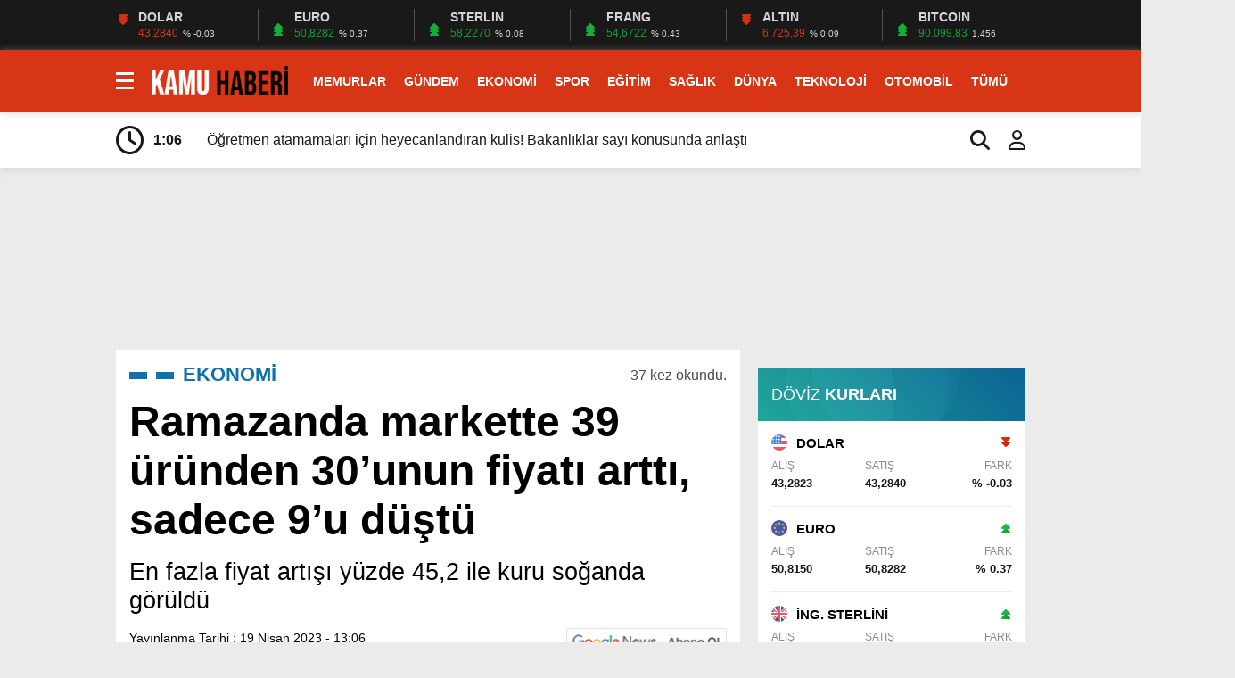

--- FILE ---
content_type: text/html; charset=UTF-8
request_url: https://kamuhaberi.com/ramazanda-markette-39-urunden-30unun-fiyati-artti-sadece-9u-dustu/
body_size: 39815
content:
<!doctype html><html lang="tr"><head><script data-no-optimize="1">var litespeed_docref=sessionStorage.getItem("litespeed_docref");litespeed_docref&&(Object.defineProperty(document,"referrer",{get:function(){return litespeed_docref}}),sessionStorage.removeItem("litespeed_docref"));</script><meta charset="UTF-8" /><meta name="viewport" content="width=device-width, initial-scale=1" /><link rel="shortcut icon" href="https://kamuhaberi.com/wp-content/uploads/2023/04/Favicon.png" /><link rel="preconnect" href="https://fonts.googleapis.com"><link rel="preconnect" href="https://fonts.gstatic.com" crossorigin><script type="litespeed/javascript" data-src="https://www.googletagmanager.com/gtag/js?id=UA-260920675-2"></script><script type="litespeed/javascript">window.dataLayer=window.dataLayer||[];function gtag(){dataLayer.push(arguments)}gtag('js',new Date());gtag('config','UA-260920675-2')</script><meta name='robots' content='index, follow, max-image-preview:large, max-snippet:-1, max-video-preview:-1' /><title>Ramazanda markette 39 üründen 30&#039;unun fiyatı arttı, sadece 9&#039;u düştü - Kamu Haberi</title><meta name="description" content="Ramazanda markette 39 üründen 30&#039;unun fiyatı arttı, sadece 9&#039;u düştü" /><link rel="canonical" href="https://kamuhaberi.com/ramazanda-markette-39-urunden-30unun-fiyati-artti-sadece-9u-dustu/" /><meta property="og:locale" content="tr_TR" /><meta property="og:type" content="article" /><meta property="og:title" content="Ramazanda markette 39 üründen 30&#039;unun fiyatı arttı, sadece 9&#039;u düştü - Kamu Haberi" /><meta property="og:description" content="Ramazanda markette 39 üründen 30&#039;unun fiyatı arttı, sadece 9&#039;u düştü" /><meta property="og:url" content="https://kamuhaberi.com/ramazanda-markette-39-urunden-30unun-fiyati-artti-sadece-9u-dustu/" /><meta property="og:site_name" content="Kamu Haberi" /><meta property="article:publisher" content="https://www.facebook.com/KamuHaberi" /><meta property="article:author" content="https://www.facebook.com/KamuHaberi" /><meta property="article:published_time" content="2023-04-19T10:06:59+00:00" /><meta property="og:image" content="https://kamuhaberi.com/wp-content/uploads/2023/04/ramazanda-markette-39-urunden-30unun-fiyati-artti-sadece-9u-dustu-CUNj9irK.jpg" /><meta property="og:image:width" content="800" /><meta property="og:image:height" content="450" /><meta property="og:image:type" content="image/jpeg" /><meta name="author" content="kamuhaberi" /><meta name="twitter:card" content="summary_large_image" /><meta name="twitter:creator" content="@Kamuhaberi" /><meta name="twitter:site" content="@kamuhaberi" /><meta name="twitter:label1" content="Yazan:" /><meta name="twitter:data1" content="kamuhaberi" /><meta name="twitter:label2" content="Tahmini okuma süresi" /><meta name="twitter:data2" content="4 dakika" /><script type="application/ld+json" class="yoast-schema-graph">{"@context":"https://schema.org","@graph":[{"@type":"NewsArticle","@id":"https://kamuhaberi.com/ramazanda-markette-39-urunden-30unun-fiyati-artti-sadece-9u-dustu/#article","isPartOf":{"@id":"https://kamuhaberi.com/ramazanda-markette-39-urunden-30unun-fiyati-artti-sadece-9u-dustu/"},"author":{"name":"kamuhaberi","@id":"https://kamuhaberi.com/#/schema/person/af24499a67afcfabc902f261d7841629"},"headline":"Ramazanda markette 39 üründen 30&#8217;unun fiyatı arttı, sadece 9&#8217;u düştü","datePublished":"2023-04-19T10:06:59+00:00","mainEntityOfPage":{"@id":"https://kamuhaberi.com/ramazanda-markette-39-urunden-30unun-fiyati-artti-sadece-9u-dustu/"},"wordCount":675,"commentCount":0,"publisher":{"@id":"https://kamuhaberi.com/#organization"},"image":{"@id":"https://kamuhaberi.com/ramazanda-markette-39-urunden-30unun-fiyati-artti-sadece-9u-dustu/#primaryimage"},"thumbnailUrl":"https://kamuhaberi.com/wp-content/uploads/2023/04/ramazanda-markette-39-urunden-30unun-fiyati-artti-sadece-9u-dustu-CUNj9irK.jpg","keywords":["Fiyat Artışı","fiyatları","Ramazan","Üretici","Ürün"],"articleSection":["EKONOMİ"],"inLanguage":"tr","potentialAction":[{"@type":"CommentAction","name":"Comment","target":["https://kamuhaberi.com/ramazanda-markette-39-urunden-30unun-fiyati-artti-sadece-9u-dustu/#respond"]}]},{"@type":"WebPage","@id":"https://kamuhaberi.com/ramazanda-markette-39-urunden-30unun-fiyati-artti-sadece-9u-dustu/","url":"https://kamuhaberi.com/ramazanda-markette-39-urunden-30unun-fiyati-artti-sadece-9u-dustu/","name":"Ramazanda markette 39 üründen 30'unun fiyatı arttı, sadece 9'u düştü - Kamu Haberi","isPartOf":{"@id":"https://kamuhaberi.com/#website"},"primaryImageOfPage":{"@id":"https://kamuhaberi.com/ramazanda-markette-39-urunden-30unun-fiyati-artti-sadece-9u-dustu/#primaryimage"},"image":{"@id":"https://kamuhaberi.com/ramazanda-markette-39-urunden-30unun-fiyati-artti-sadece-9u-dustu/#primaryimage"},"thumbnailUrl":"https://kamuhaberi.com/wp-content/uploads/2023/04/ramazanda-markette-39-urunden-30unun-fiyati-artti-sadece-9u-dustu-CUNj9irK.jpg","datePublished":"2023-04-19T10:06:59+00:00","description":"Ramazanda markette 39 üründen 30'unun fiyatı arttı, sadece 9'u düştü","breadcrumb":{"@id":"https://kamuhaberi.com/ramazanda-markette-39-urunden-30unun-fiyati-artti-sadece-9u-dustu/#breadcrumb"},"inLanguage":"tr","potentialAction":[{"@type":"ReadAction","target":["https://kamuhaberi.com/ramazanda-markette-39-urunden-30unun-fiyati-artti-sadece-9u-dustu/"]}]},{"@type":"ImageObject","inLanguage":"tr","@id":"https://kamuhaberi.com/ramazanda-markette-39-urunden-30unun-fiyati-artti-sadece-9u-dustu/#primaryimage","url":"https://kamuhaberi.com/wp-content/uploads/2023/04/ramazanda-markette-39-urunden-30unun-fiyati-artti-sadece-9u-dustu-CUNj9irK.jpg","contentUrl":"https://kamuhaberi.com/wp-content/uploads/2023/04/ramazanda-markette-39-urunden-30unun-fiyati-artti-sadece-9u-dustu-CUNj9irK.jpg","width":800,"height":450},{"@type":"BreadcrumbList","@id":"https://kamuhaberi.com/ramazanda-markette-39-urunden-30unun-fiyati-artti-sadece-9u-dustu/#breadcrumb","itemListElement":[{"@type":"ListItem","position":1,"name":"Anasayfa","item":"https://kamuhaberi.com/"},{"@type":"ListItem","position":2,"name":"EKONOMİ","item":"https://kamuhaberi.com/ekonomi/"},{"@type":"ListItem","position":3,"name":"Ramazanda markette 39 üründen 30&#8217;unun fiyatı arttı, sadece 9&#8217;u düştü"}]},{"@type":"WebSite","@id":"https://kamuhaberi.com/#website","url":"https://kamuhaberi.com/","name":"Kamu Haberi","description":"Memurlar ve Kamudan Haberler","publisher":{"@id":"https://kamuhaberi.com/#organization"},"potentialAction":[{"@type":"SearchAction","target":{"@type":"EntryPoint","urlTemplate":"https://kamuhaberi.com/?s={search_term_string}"},"query-input":{"@type":"PropertyValueSpecification","valueRequired":true,"valueName":"search_term_string"}}],"inLanguage":"tr"},{"@type":"Organization","@id":"https://kamuhaberi.com/#organization","name":"Kamu Haberi","url":"https://kamuhaberi.com/","logo":{"@type":"ImageObject","inLanguage":"tr","@id":"https://kamuhaberi.com/#/schema/logo/image/","url":"","contentUrl":"","caption":"Kamu Haberi"},"image":{"@id":"https://kamuhaberi.com/#/schema/logo/image/"},"sameAs":["https://www.facebook.com/KamuHaberi","https://x.com/kamuhaberi"]},{"@type":"Person","@id":"https://kamuhaberi.com/#/schema/person/af24499a67afcfabc902f261d7841629","name":"kamuhaberi","image":{"@type":"ImageObject","inLanguage":"tr","@id":"https://kamuhaberi.com/#/schema/person/image/","url":"https://kamuhaberi.com/wp-content/litespeed/avatar/5ad510c11b3e1ae3113aa33f932f0da1.jpg?ver=1768906956","contentUrl":"https://kamuhaberi.com/wp-content/litespeed/avatar/5ad510c11b3e1ae3113aa33f932f0da1.jpg?ver=1768906956","caption":"kamuhaberi"},"sameAs":["https://kamuhaberi.com","https://www.facebook.com/KamuHaberi","https://x.com/Kamuhaberi"]}]}</script><link rel='dns-prefetch' href='//www.googletagmanager.com' /><link rel='dns-prefetch' href='//pagead2.googlesyndication.com' /><link rel="alternate" type="application/rss+xml" title="Kamu Haberi &raquo; Ramazanda markette 39 üründen 30&#8217;unun fiyatı arttı, sadece 9&#8217;u düştü yorum akışı" href="https://kamuhaberi.com/ramazanda-markette-39-urunden-30unun-fiyati-artti-sadece-9u-dustu/feed/" /><link rel="alternate" title="oEmbed (JSON)" type="application/json+oembed" href="https://kamuhaberi.com/wp-json/oembed/1.0/embed?url=https%3A%2F%2Fkamuhaberi.com%2Framazanda-markette-39-urunden-30unun-fiyati-artti-sadece-9u-dustu%2F" /><link rel="alternate" title="oEmbed (XML)" type="text/xml+oembed" href="https://kamuhaberi.com/wp-json/oembed/1.0/embed?url=https%3A%2F%2Fkamuhaberi.com%2Framazanda-markette-39-urunden-30unun-fiyati-artti-sadece-9u-dustu%2F&#038;format=xml" /><style id='wp-img-auto-sizes-contain-inline-css' type='text/css'>img:is([sizes=auto i],[sizes^="auto," i]){contain-intrinsic-size:3000px 1500px}</style><style id="litespeed-ccss">ul{box-sizing:border-box}:root{--wp--preset--font-size--normal:16px;--wp--preset--font-size--huge:42px}body{--wp--preset--color--black:#000;--wp--preset--color--cyan-bluish-gray:#abb8c3;--wp--preset--color--white:#fff;--wp--preset--color--pale-pink:#f78da7;--wp--preset--color--vivid-red:#cf2e2e;--wp--preset--color--luminous-vivid-orange:#ff6900;--wp--preset--color--luminous-vivid-amber:#fcb900;--wp--preset--color--light-green-cyan:#7bdcb5;--wp--preset--color--vivid-green-cyan:#00d084;--wp--preset--color--pale-cyan-blue:#8ed1fc;--wp--preset--color--vivid-cyan-blue:#0693e3;--wp--preset--color--vivid-purple:#9b51e0;--wp--preset--gradient--vivid-cyan-blue-to-vivid-purple:linear-gradient(135deg,rgba(6,147,227,1) 0%,#9b51e0 100%);--wp--preset--gradient--light-green-cyan-to-vivid-green-cyan:linear-gradient(135deg,#7adcb4 0%,#00d082 100%);--wp--preset--gradient--luminous-vivid-amber-to-luminous-vivid-orange:linear-gradient(135deg,rgba(252,185,0,1) 0%,rgba(255,105,0,1) 100%);--wp--preset--gradient--luminous-vivid-orange-to-vivid-red:linear-gradient(135deg,rgba(255,105,0,1) 0%,#cf2e2e 100%);--wp--preset--gradient--very-light-gray-to-cyan-bluish-gray:linear-gradient(135deg,#eee 0%,#a9b8c3 100%);--wp--preset--gradient--cool-to-warm-spectrum:linear-gradient(135deg,#4aeadc 0%,#9778d1 20%,#cf2aba 40%,#ee2c82 60%,#fb6962 80%,#fef84c 100%);--wp--preset--gradient--blush-light-purple:linear-gradient(135deg,#ffceec 0%,#9896f0 100%);--wp--preset--gradient--blush-bordeaux:linear-gradient(135deg,#fecda5 0%,#fe2d2d 50%,#6b003e 100%);--wp--preset--gradient--luminous-dusk:linear-gradient(135deg,#ffcb70 0%,#c751c0 50%,#4158d0 100%);--wp--preset--gradient--pale-ocean:linear-gradient(135deg,#fff5cb 0%,#b6e3d4 50%,#33a7b5 100%);--wp--preset--gradient--electric-grass:linear-gradient(135deg,#caf880 0%,#71ce7e 100%);--wp--preset--gradient--midnight:linear-gradient(135deg,#020381 0%,#2874fc 100%);--wp--preset--font-size--small:13px;--wp--preset--font-size--medium:20px;--wp--preset--font-size--large:36px;--wp--preset--font-size--x-large:42px;--wp--preset--spacing--20:.44rem;--wp--preset--spacing--30:.67rem;--wp--preset--spacing--40:1rem;--wp--preset--spacing--50:1.5rem;--wp--preset--spacing--60:2.25rem;--wp--preset--spacing--70:3.38rem;--wp--preset--spacing--80:5.06rem;--wp--preset--shadow--natural:6px 6px 9px rgba(0,0,0,.2);--wp--preset--shadow--deep:12px 12px 50px rgba(0,0,0,.4);--wp--preset--shadow--sharp:6px 6px 0px rgba(0,0,0,.2);--wp--preset--shadow--outlined:6px 6px 0px -3px rgba(255,255,255,1),6px 6px rgba(0,0,0,1);--wp--preset--shadow--crisp:6px 6px 0px rgba(0,0,0,1)}#cookie-law-info-bar{font-size:15px;margin:0 auto;padding:12px 10px;position:absolute;text-align:center;box-sizing:border-box;width:100%;z-index:9999;display:none;left:0;font-weight:300;box-shadow:0 -1px 10px 0 rgba(172,171,171,.3)}#cookie-law-info-bar span{vertical-align:middle}.cli-plugin-button,.cli-plugin-button:visited{display:inline-block;padding:9px 12px;color:#fff;text-decoration:none;position:relative;margin-left:5px;text-decoration:none}.cli-plugin-button,.cli-plugin-button:visited,.medium.cli-plugin-button,.medium.cli-plugin-button:visited{font-size:13px;font-weight:400;line-height:1}.cli-plugin-button{margin-top:5px}.cli-bar-popup{-moz-background-clip:padding;-webkit-background-clip:padding;background-clip:padding-box;-webkit-border-radius:30px;-moz-border-radius:30px;border-radius:30px;padding:20px}.cli-container-fluid{padding-right:15px;padding-left:15px;margin-right:auto;margin-left:auto}.cli-row{display:-ms-flexbox;display:flex;-ms-flex-wrap:wrap;flex-wrap:wrap;margin-right:-15px;margin-left:-15px}.cli-align-items-stretch{-ms-flex-align:stretch!important;align-items:stretch!important}.cli-px-0{padding-left:0;padding-right:0}.cli-btn{font-size:14px;display:inline-block;font-weight:400;text-align:center;white-space:nowrap;vertical-align:middle;border:1px solid transparent;padding:.5rem 1.25rem;line-height:1;border-radius:.25rem}.cli-modal-backdrop{position:fixed;top:0;right:0;bottom:0;left:0;z-index:1040;background-color:#000;display:none}.cli-modal-backdrop.cli-fade{opacity:0}.cli-modal a{text-decoration:none}.cli-modal .cli-modal-dialog{position:relative;width:auto;margin:.5rem;font-family:-apple-system,BlinkMacSystemFont,"Segoe UI",Roboto,"Helvetica Neue",Arial,sans-serif,"Apple Color Emoji","Segoe UI Emoji","Segoe UI Symbol";font-size:1rem;font-weight:400;line-height:1.5;color:#212529;text-align:left;display:-ms-flexbox;display:flex;-ms-flex-align:center;align-items:center;min-height:calc(100% - (.5rem*2))}@media (min-width:576px){.cli-modal .cli-modal-dialog{max-width:500px;margin:1.75rem auto;min-height:calc(100% - (1.75rem*2))}}@media (min-width:992px){.cli-modal .cli-modal-dialog{max-width:900px}}.cli-modal-content{position:relative;display:-ms-flexbox;display:flex;-ms-flex-direction:column;flex-direction:column;width:100%;background-color:#fff;background-clip:padding-box;border-radius:.3rem;outline:0}.cli-modal .cli-modal-close{position:absolute;right:10px;top:10px;z-index:1;padding:0;background-color:transparent!important;border:0;-webkit-appearance:none;font-size:1.5rem;font-weight:700;line-height:1;color:#000;text-shadow:0 1px 0 #fff}.cli-switch{display:inline-block;position:relative;min-height:1px;padding-left:70px;font-size:14px}.cli-switch input[type=checkbox]{display:none}.cli-switch .cli-slider{background-color:#e3e1e8;height:24px;width:50px;bottom:0;left:0;position:absolute;right:0;top:0}.cli-switch .cli-slider:before{background-color:#fff;bottom:2px;content:"";height:20px;left:2px;position:absolute;width:20px}.cli-switch .cli-slider{border-radius:34px}.cli-switch .cli-slider:before{border-radius:50%}.cli-tab-content{background:#fff}.cli-tab-content{width:100%;padding:30px}@media (max-width:767px){.cli-tab-content{padding:30px 10px}}.cli-container-fluid{padding-right:15px;padding-left:15px;margin-right:auto;margin-left:auto}.cli-row{display:-ms-flexbox;display:flex;-ms-flex-wrap:wrap;flex-wrap:wrap;margin-right:-15px;margin-left:-15px}.cli-align-items-stretch{-ms-flex-align:stretch!important;align-items:stretch!important}.cli-px-0{padding-left:0;padding-right:0}.cli-btn{font-size:14px;display:inline-block;font-weight:400;text-align:center;white-space:nowrap;vertical-align:middle;border:1px solid transparent;padding:.5rem 1.25rem;line-height:1;border-radius:.25rem}.cli-modal-backdrop{position:fixed;top:0;right:0;bottom:0;left:0;z-index:1040;background-color:#000;-webkit-transform:scale(0);transform:scale(0)}.cli-modal-backdrop.cli-fade{opacity:0}.cli-modal{position:fixed;top:0;right:0;bottom:0;left:0;z-index:99999;transform:scale(0);overflow:hidden;outline:0;display:none}.cli-modal a{text-decoration:none}.cli-modal .cli-modal-dialog{position:relative;width:auto;margin:.5rem;font-family:inherit;font-size:1rem;font-weight:400;line-height:1.5;color:#212529;text-align:left;display:-ms-flexbox;display:flex;-ms-flex-align:center;align-items:center;min-height:calc(100% - (.5rem*2))}@media (min-width:576px){.cli-modal .cli-modal-dialog{max-width:500px;margin:1.75rem auto;min-height:calc(100% - (1.75rem*2))}}.cli-modal-content{position:relative;display:-ms-flexbox;display:flex;-ms-flex-direction:column;flex-direction:column;width:100%;background-color:#fff;background-clip:padding-box;border-radius:.2rem;box-sizing:border-box;outline:0}.cli-switch{display:inline-block;position:relative;min-height:1px;padding-left:38px;font-size:14px}.cli-switch input[type=checkbox]{display:none}.cli-switch .cli-slider{background-color:#e3e1e8;height:20px;width:38px;bottom:0;left:0;position:absolute;right:0;top:0}.cli-switch .cli-slider:before{background-color:#fff;bottom:2px;content:"";height:15px;left:3px;position:absolute;width:15px}.cli-switch .cli-slider{border-radius:34px;font-size:0}.cli-switch .cli-slider:before{border-radius:50%}.cli-tab-content{background:#fff}.cli-tab-content{width:100%;padding:5px 30px 5px 5px;box-sizing:border-box}@media (max-width:767px){.cli-tab-content{padding:30px 10px}}.cli-tab-footer .cli-btn{background-color:#00acad;padding:10px 15px;text-decoration:none}.cli-tab-footer .wt-cli-privacy-accept-btn{background-color:#61a229;color:#fff;border-radius:0}.cli-tab-footer{width:100%;text-align:right;padding:20px 0}.cli-col-12{width:100%}.cli-tab-header{display:flex;justify-content:space-between}.cli-tab-header a:before{width:10px;height:2px;left:0;top:calc(50% - 1px)}.cli-tab-header a:after{width:2px;height:10px;left:4px;top:calc(50% - 5px);-webkit-transform:none;transform:none}.cli-tab-header a:before{width:7px;height:7px;border-right:1px solid #4a6e78;border-bottom:1px solid #4a6e78;content:" ";transform:rotate(-45deg);margin-right:10px}.cli-tab-header a.cli-nav-link{position:relative;display:flex;align-items:center;font-size:14px;color:#000;text-transform:capitalize}.cli-tab-header{border-radius:5px;padding:12px 15px;background-color:#f2f2f2}.cli-modal .cli-modal-close{position:absolute;right:0;top:0;z-index:1;-webkit-appearance:none;width:40px;height:40px;padding:0;border-radius:50%;padding:10px;background:0 0;border:none;min-width:40px}.cli-tab-container h4{font-family:inherit;font-size:16px;margin-bottom:15px;margin:10px 0}#cliSettingsPopup .cli-tab-section-container{padding-top:12px}.cli-privacy-content-text{font-size:14px;line-height:1.4;margin-top:0;padding:0;color:#000}.cli-tab-content{display:none}.cli-tab-section .cli-tab-content{padding:10px 20px 5px}.cli-tab-section{margin-top:5px}@media (min-width:992px){.cli-modal .cli-modal-dialog{max-width:645px}}.cli-switch .cli-slider:after{content:attr(data-cli-disable);position:absolute;right:50px;color:#000;font-size:12px;text-align:right;min-width:80px}.cli-privacy-overview:not(.cli-collapsed) .cli-privacy-content{max-height:60px;overflow:hidden}a.cli-privacy-readmore{font-size:12px;margin-top:12px;display:inline-block;padding-bottom:0;color:#000;text-decoration:underline}.cli-modal-footer{position:relative}a.cli-privacy-readmore:before{content:attr(data-readmore-text)}.cli-modal-close svg{fill:#000}.cli-tab-container .cli-row{max-height:500px;overflow-y:auto}.wt-cli-sr-only{display:none;font-size:16px}.cli-bar-container{float:none;margin:0 auto;display:-webkit-box;display:-moz-box;display:-ms-flexbox;display:-webkit-flex;display:flex;justify-content:space-between;-webkit-box-align:center;-moz-box-align:center;-ms-flex-align:center;-webkit-align-items:center;align-items:center}.cli-bar-btn_container{margin-left:20px;display:-webkit-box;display:-moz-box;display:-ms-flexbox;display:-webkit-flex;display:flex;-webkit-box-align:center;-moz-box-align:center;-ms-flex-align:center;-webkit-align-items:center;align-items:center;flex-wrap:nowrap}.cli-bar-btn_container a{white-space:nowrap}.cli-style-v2{font-size:11pt;line-height:18px;font-weight:400}.cli-style-v2 .cli-bar-message{width:70%;text-align:left}.cli-style-v2 .cli-bar-btn_container .cli_action_button,.cli-style-v2 .cli-bar-btn_container .cli_settings_button{margin-left:5px}.cli-style-v2 .cli-bar-btn_container .cli-plugin-button{margin-top:5px;margin-bottom:5px}@media (max-width:985px){.cli-style-v2 .cli-bar-message{width:100%}.cli-style-v2.cli-bar-container{justify-content:left;flex-wrap:wrap}.cli-style-v2 .cli-bar-btn_container{margin-left:0;margin-top:10px}}.wt-cli-privacy-overview-actions{padding-bottom:0}@media only screen and (max-width:479px) and (min-width:320px){.cli-style-v2 .cli-bar-btn_container{flex-wrap:wrap}}.wt-cli-cookie-description{font-size:14px;line-height:1.4;margin-top:0;padding:0;color:#000}a,body,div,form,h1,h2,h3,h4,header,html,i,img,ins,label,p,section,span,strong,time{margin:0;padding:0;border:0;font-size:100%;vertical-align:baseline;text-decoration:none}body{background:var(--body);margin:0 auto;height:auto;overflow-x:hidden}img{vertical-align:middle;border-style:none;object-fit:cover}input[type=text]{-webkit-appearance:none;-moz-appearance:none;appearance:none;border-radius:0}ul{box-sizing:content-box}.temizle{clear:both}.top40{margin-top:30px}.ortala{width:calc(100% - 40px);max-width:calc(1180px - 40px);height:auto;position:relative;margin:0 auto;padding:0 20px}.siteSol{width:calc(100% - 320px);height:auto;display:block;overflow:hidden;position:relative;float:left;margin-right:20px}.siteSag{width:300px;height:auto;display:block;overflow:hidden;position:relative}header{width:calc(100% - 0px);height:60px;display:block;position:relative;padding:20px 0;background:var(--beyazBG);box-shadow:0 1px 8px rgb(186 186 186/50%)}header .logo{width:230px;height:60px;overflow:hidden;display:block;float:left;margin-right:5px}header .logo img{width:auto;height:100%}header .menu{width:calc(100% - 260px);height:60px;display:block;float:left}header .menu ul{padding:0;margin:0;list-style:none;position:relative;text-align:center}header .menu ul li{width:auto;height:60px;display:inline-block;text-align:left;position:relative;padding:0 10px}header .menu ul li a{display:block;color:var(--siyah);font-size:16px;font-weight:700;line-height:60px;text-decoration:none;position:relative}header .menu ul li ul{width:auto;z-index:99999;display:none;position:absolute;top:60px;padding:0;background:#fff;-webkit-box-shadow:1px 1px 15px 1px rgb(0 0 0/20%);box-shadow:1px 1px 15px 1px rgb(0 0 0/20%);border-top:5px solid #fff;border-bottom:5px solid #fff;border-radius:5px;animation:myAnim 1s ease 0s 1 normal forwards}@keyframes myAnim{0%{transform:scaleY(0);transform-origin:100% 0%}100%{transform:scaleY(1);transform-origin:100% 0%}}header .menu ul li ul li{width:auto;min-width:250px;height:36px;border:0;margin-left:0;margin-top:0;float:none;display:block;position:relative;padding:0 20px}header .menu ul li ul li a{font-size:14px;font-weight:400;line-height:36px;margin:0;color:var(--siyah);letter-spacing:-1px;word-spacing:0px}header .menu ul li ul li:last-child a{margin:0}.reklamCerceve2{width:1090px;left:50%;background:#fff;z-index:10;position:relative;transform:translateX(-50%);align-self:flex-start}.reklamCerceve2 #soldasabit,.reklamCerceve2 #sagdasabit{top:218px}.reklamCerceve2 #sagdasabit{position:absolute;left:1130px;width:auto;max-width:160px;height:600px;z-index:99}.reklamCerceve2 #soldasabit{position:absolute;right:1130px;width:auto;max-width:160px;height:600px;z-index:99}.yatayReklam{width:calc(100% - 0px);height:auto;overflow:hidden;position:relative;display:block;position:relative;text-align:center}.haberDetay{width:100%;height:auto;overflow:hidden;display:block;position:relative;margin:0}.haberDetay .siteSag{height:955px;position:relative;box-shadow:none;border:none;margin:0;padding:0}.haberDetay .bilgi{width:calc(100% - 30px);height:auto;overflow:hidden;display:block;position:relative;margin:0;padding:15px;background:var(--beyazBG)}.haberDetay .bilgi ul.breadcrumbs{width:calc(100% - 0px);height:auto;overflow:hidden;display:block;position:relative;float:left;padding:0;margin:0 0 10px}.haberDetay .bilgi ul.breadcrumbs li{display:none}.haberDetay .bilgi ul.breadcrumbs li:nth-of-type(2n){width:calc(100% - 260px);height:auto;overflow:hidden;display:block;position:relative;font-size:22px;font-weight:700;padding-left:60px;float:left}.haberDetay .bilgi ul.breadcrumbs li:nth-of-type(2n):after{width:20px;height:8px;overflow:hidden;display:block;position:absolute;content:"";top:calc(50% - 3px);left:0;background:var(--kirmizi)}.haberDetay .bilgi ul.breadcrumbs li:nth-of-type(2n):before{width:20px;height:8px;overflow:hidden;display:block;position:absolute;content:"";top:calc(50% - 3px);left:30px;background:var(--kirmizi)}.haberDetay .bilgi ul.breadcrumbs li a{color:var(--kirmizi)}.haberDetay .bilgi ul.breadcrumbs strong{display:none}.haberDetay .bilgi ul.breadcrumbs p{width:200px;height:auto;overflow:hidden;line-height:1.8;text-align:right;display:block;opacity:.7}.haberDetay .bilgi h1,.haberDetay .bilgi h2{width:100%;height:auto;overflow:hidden;display:block;position:relative;margin-top:15px}.haberDetay .bilgi h1{font-size:3.5em;font-weight:700}.haberDetay .bilgi h2{font-size:2em;font-weight:500}.haberDetay .siteSag{float:right;margin-top:20px}.haberDetay .siteSol{float:left}.sagReklam{width:100%;height:auto;overflow:hidden;display:block;position:relative;margin-bottom:20px;text-align:center}.sagSondk{width:calc(100% - 0px);height:auto;overflow:hidden;display:block;position:relative;background:#fff;padding:0;margin:0 0 20px}.sagSondk h3{width:calc(100% - 30px);height:60px;line-height:60px;overflow:hidden;display:block;position:relative;margin:0;padding:0 0 0 30px;color:var(--beyaz);font-size:18px;font-weight:700;background:radial-gradient(circle at 1% 52%,rgba(139,139,139,.05) 0%,rgba(139,139,139,.05) 50%,rgba(21,21,21,.05) 50%,rgba(21,21,21,.05) 100%),radial-gradient(circle at 41% 28%,rgba(81,81,81,.05) 0%,rgba(81,81,81,.05) 50%,rgba(7,7,7,.05) 50%,rgba(7,7,7,.05) 100%),radial-gradient(circle at 48% 1%,rgba(93,93,93,.05) 0%,rgba(93,93,93,.05) 50%,rgba(7,7,7,.05) 50%,rgba(7,7,7,.05) 100%),linear-gradient(255deg,#9d2610,#d73516)}.sagSondk ul{margin:0;padding:0}.sagSondk ul li{width:calc(100% - 30px);height:auto;overflow:hidden;display:block;margin:0;padding:15px;border-bottom:1px solid var(--griBG)}.sagSondk ul li a{display:block}.sagSondk ul li a strong{width:calc(100% - 105px);height:60px;overflow:hidden;position:relative;-webkit-line-clamp:3;display:-webkit-box;-webkit-box-orient:vertical;float:left;font-size:16px;font-weight:500;color:var(--siyah);margin:15px 15px 15px 0}.sagSondk ul li a span{width:90px;height:90px;line-height:90px;overflow:hidden;position:relative;display:block;text-align:center;font-size:4em;font-weight:700;color:var(--siyah);opacity:.2}footer .nav strong{display:none}@media screen and (min-width:981px) and (max-width:1366px){header .logo{width:192px;height:50px;margin-top:5px}header .menu{width:calc(100% - 223px)}header .menu ul li a{font-size:14px}.ortala{width:calc(100% - 40px);max-width:calc(1060px - 40px)}.haberDetay .bilgi h1{font-size:3em}.haberDetay .bilgi h2{font-size:1.7em}}@media screen and (max-width:980px){.reklamCerceve2{display:none}header .logo{width:calc(100% - 50px);height:100%;float:left;margin-right:20px}header .menu{display:none}.haberDetay .bilgi h1{font-size:2.5em}.haberDetay .bilgi h2{font-size:1.5em;line-height:1.4;font-weight:300}.sagReklam{width:100%;text-align:center}.haberDetay .siteSag,.haberDetay .siteSol{width:calc(100% - 0px);height:auto;float:none;margin-right:0}.haberDetay .sagReklam:nth-of-type(n){display:block}.haberDetay .sagSondk{display:none}}@media screen and (max-width:768px){footer .nav strong{width:calc(100% - 30px);height:50px;line-height:50px;overflow:hidden;display:block;background:var(--siyahBG);color:var(--beyaz);padding:0 15px;font-size:16px}footer .nav:nth-of-type(n) strong{display:block}footer .nav strong:after{width:20px!important;height:auto;content:"+";float:right;background:0 0;left:calc(100% - 20px)}footer .nav:last-child strong{display:block}}@media screen and (max-width:640px){.top40{margin-top:20px}.ortala{width:calc(100% - 20px);max-width:calc(1180px - 20px);padding:0 10px}.haberDetay .bilgi ul.breadcrumbs li:nth-of-type(2n){width:calc(100% - 150px);font-size:18px;padding-left:30px}.haberDetay .bilgi ul.breadcrumbs li:nth-of-type(2n):before{width:10px;height:4px;top:calc(50% - 2px);left:15px}.haberDetay .bilgi ul.breadcrumbs li:nth-of-type(2n):after{width:10px;height:4px;top:calc(50% - 2px)}.haberDetay .bilgi ul.breadcrumbs p{width:120px;line-height:1.6;font-size:12px}.haberDetay .bilgi h1{font-size:2em}.haberDetay .bilgi h2{font-size:1.5em;line-height:1.4;font-weight:300}}.fa-brands,.fa-regular,.fa-solid,.fab,.far,.fas{-moz-osx-font-smoothing:grayscale;-webkit-font-smoothing:antialiased;display:var(--fa-display,inline-block);font-style:normal;font-variant:normal;line-height:1;text-rendering:auto}.fa-regular,.fa-solid,.far,.fas{font-family:"Font Awesome 6 Free"}.fa-brands,.fab{font-family:"Font Awesome 6 Brands"}.fa-beat{-webkit-animation-name:fa-beat;animation-name:fa-beat;-webkit-animation-delay:var(--fa-animation-delay,0s);animation-delay:var(--fa-animation-delay,0s);-webkit-animation-direction:var(--fa-animation-direction,normal);animation-direction:var(--fa-animation-direction,normal);-webkit-animation-duration:var(--fa-animation-duration,1s);animation-duration:var(--fa-animation-duration,1s);-webkit-animation-iteration-count:var(--fa-animation-iteration-count,infinite);animation-iteration-count:var(--fa-animation-iteration-count,infinite);-webkit-animation-timing-function:var(--fa-animation-timing,ease-in-out);animation-timing-function:var(--fa-animation-timing,ease-in-out)}@media (prefers-reduced-motion:reduce){.fa-beat{-webkit-animation-delay:-1ms;animation-delay:-1ms;-webkit-animation-duration:1ms;animation-duration:1ms;-webkit-animation-iteration-count:1;animation-iteration-count:1}}@-webkit-keyframes fa-beat{0%,90%{-webkit-transform:scale(1);transform:scale(1)}45%{-webkit-transform:scale(var(--fa-beat-scale,1.25));transform:scale(var(--fa-beat-scale,1.25))}}@keyframes fa-beat{0%,90%{-webkit-transform:scale(1);transform:scale(1)}45%{-webkit-transform:scale(var(--fa-beat-scale,1.25));transform:scale(var(--fa-beat-scale,1.25))}}.fa-user:before{content:"\f007"}.fa-right-to-bracket:before{content:"\f2f6"}.fa-caret-up:before{content:"\f0d8"}.fa-comment-dots:before{content:"\f4ad"}.fa-clock:before{content:"\f017"}.fa-magnifying-glass:before,.fa-search:before{content:"\f002"}.fa-times:before{content:"\f00d"}.fa-face-smile:before{content:"\f118"}.fa-rss:before{content:"\f09e"}:host,:root{--fa-style-family-brands:"Font Awesome 6 Brands";--fa-font-brands:normal 400 1em/1 "Font Awesome 6 Brands"}.fa-brands,.fab{font-weight:400}.fa-linkedin-in:before{content:"\f0e1"}.fa-facebook-f:before{content:"\f39e"}.fa-whatsapp:before{content:"\f232"}.fa-pinterest-p:before{content:"\f231"}.fa-twitter:before{content:"\f099"}:host,:root{--fa-font-regular:normal 400 1em/1 "Font Awesome 6 Free"}.fa-regular,.far{font-weight:400}:host,:root{--fa-style-family-classic:"Font Awesome 6 Free";--fa-font-solid:normal 900 1em/1 "Font Awesome 6 Free"}.fa-solid,.fas{font-weight:900}.menuEk{width:calc(25px - 0px)!important;height:60px;line-height:60px;display:block;position:relative;overflow:hidden;display:inline-block!important;float:right;text-align:left}#araclar__toggle{opacity:0}input#araclar__toggle{width:100%;height:26px;padding:0;margin:0;display:block}.araclar__btn{display:block;position:absolute;width:26px;height:15px;z-index:1;top:28px;right:-5px}.araclar__btn>span{display:block;position:absolute;width:80%;height:3px;background-color:var(--siyah)}.araclar__btn>span:before,.araclar__btn>span:after{display:block;position:absolute;width:100%;height:3px;background-color:var(--siyah)}.araclar__btn>span:before{content:'';top:-8px}.araclar__btn>span:after{content:'';top:8px}.menuEk ul.araclar__box .mscroll{width:100%;height:calc(100% - 30px);overflow-y:scroll}.menuEk ul.araclar__box .mscrollicerik{width:calc(100% - 15px);height:calc(100% - 0px);min-height:450px;padding-right:15px}.menuEk ul.araclar__box .mscroll::-webkit-scrollbar-track{-webkit-box-shadow:inset 0 0 6px rgba(0,0,0,.3);background-color:rgb(255 255 255/10%)}.menuEk ul.araclar__box .mscroll::-webkit-scrollbar{width:3px;background-color:rgb(255 255 255/10%)}.menuEk ul.araclar__box .mscroll::-webkit-scrollbar-thumb{-webkit-box-shadow:inset 0 0 6px rgba(0,0,0,.3);background:#fff}.menuEk ul.araclar__box{display:block;position:fixed;visibility:hidden;top:0;left:-100%;width:270px;height:100%;margin:0;padding:15px 5px 15px 15px;list-style:none;background:radial-gradient(circle at 1% 52%,rgba(139,139,139,.05) 0%,rgba(139,139,139,.05) 50%,rgba(21,21,21,.05) 50%,rgba(21,21,21,.05) 100%),radial-gradient(circle at 41% 28%,rgba(81,81,81,.05) 0%,rgba(81,81,81,.05) 50%,rgba(7,7,7,.05) 50%,rgba(7,7,7,.05) 100%),radial-gradient(circle at 48% 1%,rgba(93,93,93,.05) 0%,rgba(93,93,93,.05) 50%,rgba(7,7,7,.05) 50%,rgba(7,7,7,.05) 100%),linear-gradient(224deg,#000,#363636);background-repeat:no-repeat;background-size:cover;box-shadow:1px 0px 6px rgba(0,0,0,.2);z-index:99999999;overflow:hidden}.menuEk ul.araclar__box li{width:calc(100% - 0px);height:auto;line-height:42px;overflow:hidden;display:block;position:relative;padding:0}.menuEk ul.araclar__box li a{width:calc(100% - 6px);height:auto;display:block;overflow:hidden;position:relative;color:var(--beyaz);line-height:2.2;padding-left:8px;font-size:16px;font-weight:500}.menuEk ul.araclar__box li a:after{width:3px;height:3px;overflow:hidden;display:block;position:absolute;content:"";bottom:12px;left:0;z-index:1;background:#fff}.menuEk ul.araclar__box li ul li a:after{display:none}.menuEk ul.araclar__box li ul{display:none;padding:0;margin:0;animation:altmenu .3s ease 0s 1 normal forwards}@keyframes altmenu{0%{opacity:0;transform:translateX(-250px)}100%{opacity:1;transform:translateX(0)}}.menuEk ul.araclar__box li ul li a{font-size:14px;font-weight:300}.menuEk ul.araclar__box li.menu-item-has-children:after{position:absolute;content:"+";top:-4px;right:10px;font-size:20px;font-weight:700;color:#fff}.menuEk ul.araclar__box .muye{width:calc(100% - 0px);height:auto;overflow:hidden;display:block;position:relative;margin-top:15px;padding-top:15px}.menuEk ul.araclar__box .muye a{width:calc(50% - 30px);height:auto;line-height:1.8;overflow:hidden;display:block;position:relative;float:left;margin-right:16px;font-size:14px;color:var(--beyaz);border:1px solid rgb(255 255 255/20%);padding:8px 10px;border-radius:2px}.menuEk ul.araclar__box .muye a:last-child{margin-right:0}.menuEk ul.araclar__box .muye span{margin-left:10px}.menuEk ul.araclar__box .msosyal{width:calc(100% - 0px);height:auto;overflow:hidden;display:block;position:relative;margin-top:15px;text-align:center}.menuEk ul.araclar__box .msosyal a{width:36px;height:36px;line-height:36px;overflow:hidden;display:inline-table;margin:0;padding:0;font-size:16px;color:var(--beyaz);border-radius:2px}.menuEk ul.araclar__box .mwhatsapp{width:calc(100% - 30px);height:auto;overflow:hidden;display:block;position:relative;margin-top:20px;background:rgb(14 193 47/50%);border-radius:2px;padding:7.5px 15px;text-align:center}.menuEk ul.araclar__box .mwhatsapp a{height:calc(44px - 0px);display:block}.menuEk ul.araclar__box .mwhatsapp i{width:auto;height:44px;overflow:hidden;display:inline-block;position:relative;font-size:44px;color:#fff;margin-right:12px}.menuEk ul.araclar__box .mwhatsapp strong{width:100px;height:44px;line-height:1.4;overflow:hidden;display:inline-block;position:relative;font-size:16px;color:#fff;font-weight:300;text-align:left}.menuEk ul.araclar__box .mwhatsapp strong:first-line{font-weight:500}.sonDakikaBG{width:calc(100% - 0px);height:auto;overflow:hidden;display:block;position:relative;margin:0;padding:15px 0;background:radial-gradient(circle at 1% 52%,rgba(139,139,139,.05) 0%,rgba(139,139,139,.05) 50%,rgba(21,21,21,.05) 50%,rgba(21,21,21,.05) 100%),radial-gradient(circle at 41% 28%,rgba(81,81,81,.05) 0%,rgba(81,81,81,.05) 50%,rgba(7,7,7,.05) 50%,rgba(7,7,7,.05) 100%),radial-gradient(circle at 48% 1%,rgba(93,93,93,.05) 0%,rgba(93,93,93,.05) 50%,rgba(7,7,7,.05) 50%,rgba(7,7,7,.05) 100%),linear-gradient(255deg,#9d2610,#d73516);background-repeat:no-repeat;background-size:cover}.sonDakikaBG i{width:calc(32px - 0px);height:32px;display:block;position:relative;overflow:hidden;float:left;margin:0 10px 0 0;color:var(--beyaz);font-size:32px}.sonDakika{width:calc(100% - 122px);height:32px;line-height:32px;overflow:hidden;position:relative;float:left}.sonDakika .swiper-slide a{width:calc(100% - 0px);height:auto;overflow:hidden;display:block;position:relative;color:var(--beyaz)}.sonDakika .swiper-slide a time{width:55px;font-size:16px;font-weight:700;color:var(--beyaz);float:left;margin-right:5px}.sonDakika .swiper-slide a span{width:calc(100% - 60px);font-size:16px;font-weight:300;color:#fff;-webkit-line-clamp:1;display:-webkit-box;overflow:hidden;-webkit-box-orient:vertical}.sonDakikaBG .yan{width:80px;height:auto;overflow:hidden;display:block;position:relative}.sonDakikaBG .yan a{display:block;overflow:hidden;float:left;text-align:right}.sonDakikaBG .yan a i{width:40px;line-height:32px;font-size:22px;display:inline-block;padding:0;margin:0}#aramaAlani{position:fixed;top:0;left:0;width:100%;height:100%;background-color:rgba(0,0,0,.9);-webkit-transform:translate(0px,-100%) scale(0,0);-moz-transform:translate(0px,-100%) scale(0,0);-ms-transform:translate(0px,-100%) scale(0,0);-o-transform:translate(0px,-100%) scale(0,0);transform:translate(0px,-100%) scale(0,0);opacity:0;display:none}#aramaAlani form{width:calc(100% - 30px);max-width:calc(1140px - 30px);height:50px;overflow:hidden;display:block;position:absolute;top:90px;left:0;right:0;margin:0 auto;border-radius:5px}#aramaAlani input[type=text]{width:calc(100% - 90px);height:50px;font-size:22px;font-weight:300;text-align:left;outline:none;color:#131313;background:0 0;border:0;background:#fff;padding:0 15px;position:relative}.anaFinans{width:calc(100% - 40px);height:auto;overflow:hidden;display:block;position:relative;padding:10px 20px;margin-top:0;background:#191919;box-shadow:0 1px 8px rgb(186 186 186/50%)}.anaFinans .finic{width:calc(16.666% - 26px);height:36px;overflow:hidden;display:block;position:relative;float:left;border-right:1px solid rgb(255 255 255/25%);padding-right:15px;margin-right:15px}.anaFinans .finic:last-child{border-right:0;padding-right:0;margin-right:0}.anaFinans .finic strong{width:calc(100% - 25px);height:auto;overflow:hidden;display:block;position:relative;margin-bottom:0;font-size:14px;font-weight:700;line-height:18px;margin-left:25px;color:#d5d5d5}.anaFinans .finic font{width:auto;height:auto;overflow:hidden;display:inline-block;position:relative;margin-left:5px;margin-top:2px;font-size:10px;font-weight:400;line-height:15px;color:#d5d5d5}.anaFinans .finic font.up{float:left;margin-left:25px;font-size:12px}.anaFinans .finic font.up{color:#0ba22e}.anaFinans i.fas.fa-caret-up{width:15px;height:auto;overflow:hidden;position:absolute;left:0;bottom:0;animation:up 1.8s linear infinite;color:#36dd5d;text-align:center}.anaFinans i.fas.fa-caret-up:nth-of-type(2n){animation:up2 1.8s linear infinite}.anaFinans i.fas.fa-caret-up:nth-of-type(3n){animation:up3 1.8s linear infinite}@keyframes up{0%{bottom:0;color:#0ba22e}50%{bottom:0}100%{bottom:0}}@keyframes up2{0%{bottom:0;color:#0ba22e}50%{bottom:10px}100%{bottom:0}}@keyframes up3{0%{bottom:0;color:#0ba22e}50%{bottom:20px}100%{bottom:0}}.social-share .social{position:absolute;top:-79px;display:none;justify-content:space-between;background-color:#fff;padding:15px;left:-1px}.social-share .toggle input[type=checkbox]:not(:checked)+.btn .social{animation:fadeOut 1s}.social-share .toggle input[type=checkbox]:not(:checked)+.btn .fa-times{display:none}.social-share .social a{width:36px;height:36px;line-height:36px;overflow:hidden;text-align:center;font-size:18px;margin:0 5px;color:#fff}.social-share .social a:nth-of-type(n){background:#3b5998}.social-share .social a:nth-of-type(2n){background:#00aced}.social-share .social a:nth-of-type(3n){background:#cb2027}.social-share .social a:nth-of-type(4n){background:#007bb5}.social-share .social a:nth-of-type(5n){background:#4dc247}.social-share .social a:nth-of-type(6n){background:#585858}.social-share input[type=checkbox]{display:none}@keyframes fadeOut{from{opacity:1}to{opacity:0}}#headerAlternatif{width:100%;height:auto;display:block;position:sticky;top:0;z-index:99999}#headerAlternatif header{width:100%;height:40px;display:block;position:relative;background:var(--kirmiziBG);padding:15px 0}#headerAlternatif header .logo{width:155px;height:40px;overflow:hidden;display:block;float:left;margin-right:5px;margin-left:15px}#headerAlternatif header .menuEk{width:calc(25px - 0px)!important;height:40px;line-height:40px;float:left}#headerAlternatif header .araclar__btn{top:18px;right:0}#headerAlternatif header .araclar__btn>span,#headerAlternatif header .araclar__btn>span:before,#headerAlternatif header .araclar__btn>span:after{background-color:var(--beyaz)}#headerAlternatif header .menu{width:calc(100% - 200px);height:40px}#headerAlternatif header .menu ul li{height:40px}#headerAlternatif header .menu ul li a{line-height:40px;color:var(--beyaz)}#headerAlternatif header .menu ul li ul{top:40px}#headerAlternatif header .menu ul li ul li a{color:var(--siyah)!important}#headerAlternatif header .menu ul li ul li,#headerAlternatif header .menu ul li ul li a{height:34px!important;line-height:34px!important}.headerAlternatif .sonDakikaBG{background:var(--beyazBG);box-shadow:0 1px 8px rgb(186 186 186/50%)}.headerAlternatif .sonDakikaBG i,.headerAlternatif .sonDakika .swiper-slide a,.headerAlternatif .sonDakika .swiper-slide a span,.headerAlternatif .sonDakika .swiper-slide a time{color:var(--siyah)}.headerAlternatif .sonDakika .swiper-slide a span{font-weight:500}#yukariCik{display:inline-block;background-color:var(--kirmiziBG);width:50px;height:50px;text-align:center;border-radius:5px;position:fixed;bottom:30px;right:30px;opacity:0;visibility:hidden;z-index:1000;border:0;outline:none}#yukariCik:after{content:"\f077";font-family:FontAwesome;font-weight:400;font-style:normal;font-size:2em;line-height:50px;color:#fff}@media screen and (min-width:981px) and (max-width:1366px){.social-share .social{top:-67px;padding:10px;left:-1px}.social-share .social a{width:32px;height:32px;line-height:32px;font-size:16px}#headerAlternatif header .logo{margin-top:0}}@media screen and (max-width:980px){.social-share .social{top:-62px;left:-2px}.social-share .social a{width:26px;height:26px;line-height:26px;font-size:14px}.anaFinans{width:calc(100% - 0px);padding:10px 0}.anaFinans .finic{width:calc(16.666% - 18px);padding-right:10px;margin-right:10px}.anaFinans i{font-size:10px}.anaFinans .finic font:nth-of-type(2n){display:none}@keyframes up{0%{bottom:0;color:#0ba22e}50%{bottom:0}100%{bottom:0}}@keyframes up2{0%{bottom:0;color:#0ba22e}50%{bottom:5px}100%{bottom:0}}@keyframes up3{0%{bottom:0;color:#0ba22e}50%{bottom:10px}100%{bottom:0}}}@media screen and (max-width:768px){#yukariCik{display:none}.social-share .btn i.fas.fa-times{font-size:18px}}@media screen and (max-width:640px){.social-share .social{top:-62px;left:-2px}.social-share .social a{width:26px;height:26px;line-height:26px;font-size:14px}.sonDakika .swiper-slide a span{width:calc(100% - 0px)!important;font-size:14px!important}.sonDakika .swiper-slide a time{display:none}.anaFinans .finic{width:calc(25% - 9px);padding-right:5px;margin-right:5px}.anaFinans .finic strong{width:calc(100% - 15px);margin-left:18px;font-size:12px}.anaFinans .finic font.up{margin-left:18px;font-size:10px}.anaFinans #strl,.anaFinans #frng{display:none}}:root{--swiper-theme-color:#007aff}.swiper{margin-left:auto;margin-right:auto;position:relative;overflow:hidden;list-style:none;padding:0;z-index:1}.swiper-wrapper{position:relative;width:100%;height:100%;z-index:1;display:flex;box-sizing:content-box}.swiper-wrapper{transform:translate3d(0px,0,0)}.swiper-slide{flex-shrink:0;width:100%;height:100%;position:relative}:root{--swiper-navigation-size:44px}:root{--body:#ebebeb;--beyaz:#fff;--siyah:#191919;--kirmizi:#d73516;--gri:#ededed;--beyazBG:#fff;--siyahBG:#191919;--kirmiziBG:#d73516;--griBG:#ededed}body{font-family:'Inter',sans-serif}</style><link rel="preload" data-asynced="1" data-optimized="2" as="style" onload="this.onload=null;this.rel='stylesheet'" href="https://kamuhaberi.com/wp-content/litespeed/css/26e246f31c717ef4997e01efaa76bfd9.css?ver=0745c" /><script data-optimized="1" type="litespeed/javascript" data-src="https://kamuhaberi.com/wp-content/plugins/litespeed-cache/assets/js/css_async.min.js"></script><style id='global-styles-inline-css' type='text/css'>:root{--wp--preset--aspect-ratio--square:1;--wp--preset--aspect-ratio--4-3:4/3;--wp--preset--aspect-ratio--3-4:3/4;--wp--preset--aspect-ratio--3-2:3/2;--wp--preset--aspect-ratio--2-3:2/3;--wp--preset--aspect-ratio--16-9:16/9;--wp--preset--aspect-ratio--9-16:9/16;--wp--preset--color--black:#000000;--wp--preset--color--cyan-bluish-gray:#abb8c3;--wp--preset--color--white:#ffffff;--wp--preset--color--pale-pink:#f78da7;--wp--preset--color--vivid-red:#cf2e2e;--wp--preset--color--luminous-vivid-orange:#ff6900;--wp--preset--color--luminous-vivid-amber:#fcb900;--wp--preset--color--light-green-cyan:#7bdcb5;--wp--preset--color--vivid-green-cyan:#00d084;--wp--preset--color--pale-cyan-blue:#8ed1fc;--wp--preset--color--vivid-cyan-blue:#0693e3;--wp--preset--color--vivid-purple:#9b51e0;--wp--preset--gradient--vivid-cyan-blue-to-vivid-purple:linear-gradient(135deg,rgb(6,147,227) 0%,rgb(155,81,224) 100%);--wp--preset--gradient--light-green-cyan-to-vivid-green-cyan:linear-gradient(135deg,rgb(122,220,180) 0%,rgb(0,208,130) 100%);--wp--preset--gradient--luminous-vivid-amber-to-luminous-vivid-orange:linear-gradient(135deg,rgb(252,185,0) 0%,rgb(255,105,0) 100%);--wp--preset--gradient--luminous-vivid-orange-to-vivid-red:linear-gradient(135deg,rgb(255,105,0) 0%,rgb(207,46,46) 100%);--wp--preset--gradient--very-light-gray-to-cyan-bluish-gray:linear-gradient(135deg,rgb(238,238,238) 0%,rgb(169,184,195) 100%);--wp--preset--gradient--cool-to-warm-spectrum:linear-gradient(135deg,rgb(74,234,220) 0%,rgb(151,120,209) 20%,rgb(207,42,186) 40%,rgb(238,44,130) 60%,rgb(251,105,98) 80%,rgb(254,248,76) 100%);--wp--preset--gradient--blush-light-purple:linear-gradient(135deg,rgb(255,206,236) 0%,rgb(152,150,240) 100%);--wp--preset--gradient--blush-bordeaux:linear-gradient(135deg,rgb(254,205,165) 0%,rgb(254,45,45) 50%,rgb(107,0,62) 100%);--wp--preset--gradient--luminous-dusk:linear-gradient(135deg,rgb(255,203,112) 0%,rgb(199,81,192) 50%,rgb(65,88,208) 100%);--wp--preset--gradient--pale-ocean:linear-gradient(135deg,rgb(255,245,203) 0%,rgb(182,227,212) 50%,rgb(51,167,181) 100%);--wp--preset--gradient--electric-grass:linear-gradient(135deg,rgb(202,248,128) 0%,rgb(113,206,126) 100%);--wp--preset--gradient--midnight:linear-gradient(135deg,rgb(2,3,129) 0%,rgb(40,116,252) 100%);--wp--preset--font-size--small:13px;--wp--preset--font-size--medium:20px;--wp--preset--font-size--large:36px;--wp--preset--font-size--x-large:42px;--wp--preset--spacing--20:0.44rem;--wp--preset--spacing--30:0.67rem;--wp--preset--spacing--40:1rem;--wp--preset--spacing--50:1.5rem;--wp--preset--spacing--60:2.25rem;--wp--preset--spacing--70:3.38rem;--wp--preset--spacing--80:5.06rem;--wp--preset--shadow--natural:6px 6px 9px rgba(0,0,0,0.2);--wp--preset--shadow--deep:12px 12px 50px rgba(0,0,0,0.4);--wp--preset--shadow--sharp:6px 6px 0px rgba(0,0,0,0.2);--wp--preset--shadow--outlined:6px 6px 0px -3px rgb(255,255,255),6px 6px rgb(0,0,0);--wp--preset--shadow--crisp:6px 6px 0px rgb(0,0,0)}:where(.is-layout-flex){gap:0.5em}:where(.is-layout-grid){gap:0.5em}body .is-layout-flex{display:flex}.is-layout-flex{flex-wrap:wrap;align-items:center}.is-layout-flex >:is(*,div){margin:0}body .is-layout-grid{display:grid}.is-layout-grid >:is(*,div){margin:0}:where(.wp-block-columns.is-layout-flex){gap:2em}:where(.wp-block-columns.is-layout-grid){gap:2em}:where(.wp-block-post-template.is-layout-flex){gap:1.25em}:where(.wp-block-post-template.is-layout-grid){gap:1.25em}.has-black-color{color:var(--wp--preset--color--black) !important}.has-cyan-bluish-gray-color{color:var(--wp--preset--color--cyan-bluish-gray) !important}.has-white-color{color:var(--wp--preset--color--white) !important}.has-pale-pink-color{color:var(--wp--preset--color--pale-pink) !important}.has-vivid-red-color{color:var(--wp--preset--color--vivid-red) !important}.has-luminous-vivid-orange-color{color:var(--wp--preset--color--luminous-vivid-orange) !important}.has-luminous-vivid-amber-color{color:var(--wp--preset--color--luminous-vivid-amber) !important}.has-light-green-cyan-color{color:var(--wp--preset--color--light-green-cyan) !important}.has-vivid-green-cyan-color{color:var(--wp--preset--color--vivid-green-cyan) !important}.has-pale-cyan-blue-color{color:var(--wp--preset--color--pale-cyan-blue) !important}.has-vivid-cyan-blue-color{color:var(--wp--preset--color--vivid-cyan-blue) !important}.has-vivid-purple-color{color:var(--wp--preset--color--vivid-purple) !important}.has-black-background-color{background-color:var(--wp--preset--color--black) !important}.has-cyan-bluish-gray-background-color{background-color:var(--wp--preset--color--cyan-bluish-gray) !important}.has-white-background-color{background-color:var(--wp--preset--color--white) !important}.has-pale-pink-background-color{background-color:var(--wp--preset--color--pale-pink) !important}.has-vivid-red-background-color{background-color:var(--wp--preset--color--vivid-red) !important}.has-luminous-vivid-orange-background-color{background-color:var(--wp--preset--color--luminous-vivid-orange) !important}.has-luminous-vivid-amber-background-color{background-color:var(--wp--preset--color--luminous-vivid-amber) !important}.has-light-green-cyan-background-color{background-color:var(--wp--preset--color--light-green-cyan) !important}.has-vivid-green-cyan-background-color{background-color:var(--wp--preset--color--vivid-green-cyan) !important}.has-pale-cyan-blue-background-color{background-color:var(--wp--preset--color--pale-cyan-blue) !important}.has-vivid-cyan-blue-background-color{background-color:var(--wp--preset--color--vivid-cyan-blue) !important}.has-vivid-purple-background-color{background-color:var(--wp--preset--color--vivid-purple) !important}.has-black-border-color{border-color:var(--wp--preset--color--black) !important}.has-cyan-bluish-gray-border-color{border-color:var(--wp--preset--color--cyan-bluish-gray) !important}.has-white-border-color{border-color:var(--wp--preset--color--white) !important}.has-pale-pink-border-color{border-color:var(--wp--preset--color--pale-pink) !important}.has-vivid-red-border-color{border-color:var(--wp--preset--color--vivid-red) !important}.has-luminous-vivid-orange-border-color{border-color:var(--wp--preset--color--luminous-vivid-orange) !important}.has-luminous-vivid-amber-border-color{border-color:var(--wp--preset--color--luminous-vivid-amber) !important}.has-light-green-cyan-border-color{border-color:var(--wp--preset--color--light-green-cyan) !important}.has-vivid-green-cyan-border-color{border-color:var(--wp--preset--color--vivid-green-cyan) !important}.has-pale-cyan-blue-border-color{border-color:var(--wp--preset--color--pale-cyan-blue) !important}.has-vivid-cyan-blue-border-color{border-color:var(--wp--preset--color--vivid-cyan-blue) !important}.has-vivid-purple-border-color{border-color:var(--wp--preset--color--vivid-purple) !important}.has-vivid-cyan-blue-to-vivid-purple-gradient-background{background:var(--wp--preset--gradient--vivid-cyan-blue-to-vivid-purple) !important}.has-light-green-cyan-to-vivid-green-cyan-gradient-background{background:var(--wp--preset--gradient--light-green-cyan-to-vivid-green-cyan) !important}.has-luminous-vivid-amber-to-luminous-vivid-orange-gradient-background{background:var(--wp--preset--gradient--luminous-vivid-amber-to-luminous-vivid-orange) !important}.has-luminous-vivid-orange-to-vivid-red-gradient-background{background:var(--wp--preset--gradient--luminous-vivid-orange-to-vivid-red) !important}.has-very-light-gray-to-cyan-bluish-gray-gradient-background{background:var(--wp--preset--gradient--very-light-gray-to-cyan-bluish-gray) !important}.has-cool-to-warm-spectrum-gradient-background{background:var(--wp--preset--gradient--cool-to-warm-spectrum) !important}.has-blush-light-purple-gradient-background{background:var(--wp--preset--gradient--blush-light-purple) !important}.has-blush-bordeaux-gradient-background{background:var(--wp--preset--gradient--blush-bordeaux) !important}.has-luminous-dusk-gradient-background{background:var(--wp--preset--gradient--luminous-dusk) !important}.has-pale-ocean-gradient-background{background:var(--wp--preset--gradient--pale-ocean) !important}.has-electric-grass-gradient-background{background:var(--wp--preset--gradient--electric-grass) !important}.has-midnight-gradient-background{background:var(--wp--preset--gradient--midnight) !important}.has-small-font-size{font-size:var(--wp--preset--font-size--small) !important}.has-medium-font-size{font-size:var(--wp--preset--font-size--medium) !important}.has-large-font-size{font-size:var(--wp--preset--font-size--large) !important}.has-x-large-font-size{font-size:var(--wp--preset--font-size--x-large) !important}</style><style id='classic-theme-styles-inline-css' type='text/css'>.wp-block-button__link{color:#fff;background-color:#32373c;border-radius:9999px;box-shadow:none;text-decoration:none;padding:calc(.667em + 2px) calc(1.333em + 2px);font-size:1.125em}.wp-block-file__button{background:#32373c;color:#fff;text-decoration:none}</style><style id='wp-polls-inline-css' type='text/css'>.wp-polls .pollbar{margin:1px;font-size:6px;line-height:8px;height:8px;background-image:url('https://kamuhaberi.com/wp-content/plugins/wp-polls/images/default/pollbg.gif');border:1px solid #c8c8c8}</style><script type="litespeed/javascript" data-src="https://kamuhaberi.com/wp-includes/js/jquery/jquery.min.js" id="jquery-core-js"></script><script id="cookie-law-info-js-extra" type="litespeed/javascript">var Cli_Data={"nn_cookie_ids":[],"cookielist":[],"non_necessary_cookies":[],"ccpaEnabled":"","ccpaRegionBased":"","ccpaBarEnabled":"","strictlyEnabled":["necessary","obligatoire"],"ccpaType":"gdpr","js_blocking":"1","custom_integration":"","triggerDomRefresh":"","secure_cookies":""};var cli_cookiebar_settings={"animate_speed_hide":"500","animate_speed_show":"500","background":"#FFF","border":"#b1a6a6c2","border_on":"","button_1_button_colour":"#61a229","button_1_button_hover":"#4e8221","button_1_link_colour":"#fff","button_1_as_button":"1","button_1_new_win":"","button_2_button_colour":"#333","button_2_button_hover":"#292929","button_2_link_colour":"#444","button_2_as_button":"","button_2_hidebar":"","button_3_button_colour":"#dedfe0","button_3_button_hover":"#b2b2b3","button_3_link_colour":"#333333","button_3_as_button":"1","button_3_new_win":"","button_4_button_colour":"#dedfe0","button_4_button_hover":"#b2b2b3","button_4_link_colour":"#333333","button_4_as_button":"1","button_7_button_colour":"#61a229","button_7_button_hover":"#4e8221","button_7_link_colour":"#fff","button_7_as_button":"1","button_7_new_win":"","font_family":"inherit","header_fix":"","notify_animate_hide":"1","notify_animate_show":"1","notify_div_id":"#cookie-law-info-bar","notify_position_horizontal":"right","notify_position_vertical":"bottom","scroll_close":"","scroll_close_reload":"","accept_close_reload":"","reject_close_reload":"","showagain_tab":"","showagain_background":"#fff","showagain_border":"#000","showagain_div_id":"#cookie-law-info-again","showagain_x_position":"100px","text":"#333333","show_once_yn":"","show_once":"10000","logging_on":"","as_popup":"","popup_overlay":"1","bar_heading_text":"","cookie_bar_as":"banner","popup_showagain_position":"bottom-right","widget_position":"left"};var log_object={"ajax_url":"https://kamuhaberi.com/wp-admin/admin-ajax.php"}</script><script type="litespeed/javascript" data-src="https://www.googletagmanager.com/gtag/js?id=GT-55JQBQ3" id="google_gtagjs-js"></script><script id="google_gtagjs-js-after" type="litespeed/javascript">window.dataLayer=window.dataLayer||[];function gtag(){dataLayer.push(arguments)}gtag("set","linker",{"domains":["kamuhaberi.com"]});gtag("js",new Date());gtag("set","developer_id.dZTNiMT",!0);gtag("config","GT-55JQBQ3");window._googlesitekit=window._googlesitekit||{};window._googlesitekit.throttledEvents=[];window._googlesitekit.gtagEvent=(name,data)=>{var key=JSON.stringify({name,data});if(!!window._googlesitekit.throttledEvents[key]){return}window._googlesitekit.throttledEvents[key]=!0;setTimeout(()=>{delete window._googlesitekit.throttledEvents[key]},5);gtag("event",name,{...data,event_source:"site-kit"})}</script><link rel='shortlink' href='https://kamuhaberi.com/?p=41744' /><meta name="generator" content="Site Kit by Google 1.170.0" /><style>:root{--body:#ebebeb;--beyaz:#ffffff;--siyah:#191919;--kirmizi:#d73516;--gri:#ededed;--beyazBG:#ffffff;--siyahBG:#191919;--kirmiziBG:#d73516;--griBG:#ededed}body{font-family:'Inter',sans-serif}</style><meta name="google-adsense-platform-account" content="ca-host-pub-2644536267352236"><meta name="google-adsense-platform-domain" content="sitekit.withgoogle.com"><script type="litespeed/javascript" data-src="https://pagead2.googlesyndication.com/pagead/js/adsbygoogle.js?client=ca-pub-5774593270311944&amp;host=ca-host-pub-2644536267352236" crossorigin="anonymous"></script><link rel="icon" href="https://kamuhaberi.com/wp-content/uploads/2023/04/cropped-Favicon-32x32.png" sizes="32x32" /><link rel="icon" href="https://kamuhaberi.com/wp-content/uploads/2023/04/cropped-Favicon-192x192.png" sizes="192x192" /><link rel="apple-touch-icon" href="https://kamuhaberi.com/wp-content/uploads/2023/04/cropped-Favicon-180x180.png" /><meta name="msapplication-TileImage" content="https://kamuhaberi.com/wp-content/uploads/2023/04/cropped-Favicon-270x270.png" /><script type="litespeed/javascript">var varsayilanSehir="bursa"</script></head><body class="wp-singular post-template-default single single-post postid-41744 single-format-standard wp-theme-theHaberV8"><div class="reklamCerceve2"><div id="sagdasabit"><script type="litespeed/javascript" data-src="https://pagead2.googlesyndication.com/pagead/js/adsbygoogle.js?client=ca-pub-5774593270311944"
crossorigin="anonymous"></script><ins class="adsbygoogle" style="display:inline-block;width:160px;height:600px" data-ad-client="ca-pub-5774593270311944" data-ad-slot="8273886318"></ins><script type="litespeed/javascript">(adsbygoogle=window.adsbygoogle||[]).push({})</script></div><div id="soldasabit"><script type="litespeed/javascript" data-src="https://pagead2.googlesyndication.com/pagead/js/adsbygoogle.js?client=ca-pub-5774593270311944"
crossorigin="anonymous"></script><ins class="adsbygoogle" style="display:inline-block;width:160px;height:600px" data-ad-client="ca-pub-5774593270311944" data-ad-slot="8273886318"></ins><script type="litespeed/javascript">(adsbygoogle=window.adsbygoogle||[]).push({})</script></div></div><div class="anaFinans" style="display: block;"><div class="ortala"><div class="finic"><i class="fas fa-caret-down"></i><i class="fas fa-caret-down"></i><i class="fas fa-caret-down"></i><strong>DOLAR</strong><font class="down"><td class="text-center">43,2840</td></font><font><td class="text-center">% -0.03</td></font></div><div class="finic"><i class="fas fa-caret-up"></i><i class="fas fa-caret-up"></i><i class="fas fa-caret-up"></i><strong>EURO</strong><font class="up"><td class="text-center">50,8282</td></font><font><td class="text-center">% 0.37</td></font></div><div class="finic" id="strl"><i class="fas fa-caret-up"></i><i class="fas fa-caret-up"></i><i class="fas fa-caret-up"></i><strong>STERLIN</strong><font class="up"><td class="text-center">58,2270</td></font><font><td class="text-center">% 0.08</td></font></div><div class="finic" id="frng"><i class="fas fa-caret-up"></i><i class="fas fa-caret-up"></i><i class="fas fa-caret-up"></i><strong>FRANG</strong><font class="up"><td class="text-center">54,6722</td></font><font><td class="text-center">% 0.43</td></font></div><div class="finic"><i class="fas fa-caret-down"></i><i class="fas fa-caret-down"></i><i class="fas fa-caret-down"></i><strong>ALTIN</strong><font class="down"><td class="text-center">6.725,39</td></font><font><td class="text-center">% 0,09</td></font></div><div class="finic"><i class="fas fa-caret-up"></i><i class="fas fa-caret-up"></i><i class="fas fa-caret-up"></i><strong>BITCOIN</strong><font class="up"><td class="text-center">90.099,83</td></font><font><td class="text-center">1.456</td></font></div></div></div><div class="temizle"></div><div id="headerAlternatif"><header><div class="ortala"><div class="menuEk"><div class="araclar-menu"><input id="araclar__toggle" type="checkbox" aria-labelledby="araclar-menu" /><label class="araclar__btn" for="araclar__toggle"><span></span></label><ul class="araclar__box"><div class="mscroll"><div class="mscrollicerik"><div class="menu-mobilv8-container"><li id="menu-item-66641" class="menu-item menu-item-type-post_type menu-item-object-page menu-item-66641"><a href="https://kamuhaberi.com/burclar/">BURÇLAR</a></li><li id="menu-item-66644" class="menu-item menu-item-type-post_type menu-item-object-page menu-item-66644"><a href="https://kamuhaberi.com/canli-tv-izle/">CANLI TV</a></li><li id="menu-item-66646" class="menu-item menu-item-type-post_type menu-item-object-page menu-item-66646"><a href="https://kamuhaberi.com/fikstur/">FİKSTÜR</a></li><li id="menu-item-66647" class="menu-item menu-item-type-post_type menu-item-object-page menu-item-66647"><a href="https://kamuhaberi.com/firma-ekle/">FİRMA EKLE</a></li><li id="menu-item-66648" class="menu-item menu-item-type-post_type menu-item-object-page menu-item-66648"><a href="https://kamuhaberi.com/firma-rehberi/">FİRMA REHBERİ</a></li><li id="menu-item-66649" class="menu-item menu-item-type-post_type menu-item-object-page menu-item-66649"><a href="https://kamuhaberi.com/gazete-oku/">GAZETE OKU</a></li><li id="menu-item-66650" class="menu-item menu-item-type-post_type menu-item-object-page menu-item-66650"><a href="https://kamuhaberi.com/gazeteler/">GAZETELER</a></li><li id="menu-item-66642" class="menu-item menu-item-type-post_type menu-item-object-page menu-item-66642"><a href="https://kamuhaberi.com/canli-borsa/">CANLI BORSA</a></li><li id="menu-item-66654" class="menu-item menu-item-type-post_type menu-item-object-page menu-item-66654"><a href="https://kamuhaberi.com/hisseler/">HİSSELER</a></li><li id="menu-item-66660" class="menu-item menu-item-type-post_type menu-item-object-page menu-item-66660"><a href="https://kamuhaberi.com/pariteler/">PARİTELER</a></li><li id="menu-item-66643" class="menu-item menu-item-type-post_type menu-item-object-page menu-item-66643"><a href="https://kamuhaberi.com/canli-sonuclar/">CANLI SONUÇLAR</a></li><li id="menu-item-66662" class="menu-item menu-item-type-post_type menu-item-object-page menu-item-66662"><a href="https://kamuhaberi.com/puan-durumu/">PUAN DURUMU</a></li><li id="menu-item-66653" class="menu-item menu-item-type-post_type menu-item-object-page menu-item-66653"><a href="https://kamuhaberi.com/hava-durumu/">HAVA DURUMU</a></li><li id="menu-item-66663" class="menu-item menu-item-type-post_type menu-item-object-page menu-item-66663"><a href="https://kamuhaberi.com/trafik-durumu/">TRAFİK DURUMU</a></li><li id="menu-item-66666" class="menu-item menu-item-type-post_type menu-item-object-page menu-item-66666"><a href="https://kamuhaberi.com/yazarlar/">YAZARLAR</a></li><li id="menu-item-66658" class="menu-item menu-item-type-post_type menu-item-object-page menu-item-66658"><a href="https://kamuhaberi.com/namaz-vakitleri/">NAMAZ VAKİTLERİ</a></li><li id="menu-item-66659" class="menu-item menu-item-type-post_type menu-item-object-page menu-item-66659"><a href="https://kamuhaberi.com/nobetci-eczaneler/">NÖBETÇİ ECZANELER</a></li><li id="menu-item-66667" class="menu-item menu-item-type-post_type menu-item-object-page menu-item-66667"><a href="https://kamuhaberi.com/yerel-haberler/">YEREL HABERLER</a></li><li id="menu-item-66657" class="menu-item menu-item-type-post_type menu-item-object-page menu-item-66657"><a href="https://kamuhaberi.com/kunye/">KÜNYE</a></li><li id="menu-item-66652" class="menu-item menu-item-type-post_type menu-item-object-page menu-item-66652"><a href="https://kamuhaberi.com/haber-gonder/">HABER GÖNDER</a></li><li id="menu-item-66655" class="menu-item menu-item-type-post_type menu-item-object-page menu-item-66655"><a href="https://kamuhaberi.com/iletisim/">İLETİŞİM</a></li><li id="menu-item-66689" class="menu-item menu-item-type-custom menu-item-object-custom menu-item-has-children menu-item-66689"><a href="#">KATEGORİLER</a><ul class="sub-menu"><li id="menu-item-66674" class="menu-item menu-item-type-taxonomy menu-item-object-category menu-item-66674"><a href="https://kamuhaberi.com/gundem/">GÜNDEM</a></li><li id="menu-item-66672" class="menu-item menu-item-type-taxonomy menu-item-object-category current-post-ancestor current-menu-parent current-post-parent menu-item-66672"><a href="https://kamuhaberi.com/ekonomi/">EKONOMİ</a></li><li id="menu-item-66678" class="menu-item menu-item-type-taxonomy menu-item-object-category menu-item-66678"><a href="https://kamuhaberi.com/memurlar/">MEMURLAR</a></li><li id="menu-item-66683" class="menu-item menu-item-type-taxonomy menu-item-object-category menu-item-66683"><a href="https://kamuhaberi.com/spor/">SPOR</a></li><li id="menu-item-66670" class="menu-item menu-item-type-taxonomy menu-item-object-category menu-item-66670"><a href="https://kamuhaberi.com/dunya/">DÜNYA</a></li><li id="menu-item-66687" class="menu-item menu-item-type-taxonomy menu-item-object-category menu-item-66687"><a href="https://kamuhaberi.com/yasam/">YAŞAM</a></li><li id="menu-item-66682" class="menu-item menu-item-type-taxonomy menu-item-object-category menu-item-66682"><a href="https://kamuhaberi.com/siyaset/">SİYASET</a></li><li id="menu-item-66671" class="menu-item menu-item-type-taxonomy menu-item-object-category menu-item-66671"><a href="https://kamuhaberi.com/egitim/">EĞİTİM</a></li><li id="menu-item-66681" class="menu-item menu-item-type-taxonomy menu-item-object-category menu-item-66681"><a href="https://kamuhaberi.com/saglik/">SAĞLIK</a></li><li id="menu-item-66677" class="menu-item menu-item-type-taxonomy menu-item-object-category menu-item-66677"><a href="https://kamuhaberi.com/magazin/">MAGAZİN</a></li><li id="menu-item-66676" class="menu-item menu-item-type-taxonomy menu-item-object-category menu-item-66676"><a href="https://kamuhaberi.com/kultur-sanat/">KÜLTÜR SANAT</a></li><li id="menu-item-66684" class="menu-item menu-item-type-taxonomy menu-item-object-category menu-item-66684"><a href="https://kamuhaberi.com/teknoloji/">TEKNOLOJİ</a></li><li id="menu-item-66679" class="menu-item menu-item-type-taxonomy menu-item-object-category menu-item-66679"><a href="https://kamuhaberi.com/otomobil/">OTOMOBİL</a></li><li id="menu-item-66686" class="menu-item menu-item-type-taxonomy menu-item-object-category menu-item-66686"><a href="https://kamuhaberi.com/vizyondakiler/">VİZYONDAKİLER</a></li><li id="menu-item-66669" class="menu-item menu-item-type-taxonomy menu-item-object-category menu-item-66669"><a href="https://kamuhaberi.com/biyografiler/">BİYOGRAFİLER</a></li><li id="menu-item-66668" class="menu-item menu-item-type-taxonomy menu-item-object-category menu-item-66668"><a href="https://kamuhaberi.com/3-sayfa/">3. SAYFA</a></li><li id="menu-item-66680" class="menu-item menu-item-type-taxonomy menu-item-object-category menu-item-66680"><a href="https://kamuhaberi.com/resmi-ilanlar/">RESMİ İLANLAR</a></li><li id="menu-item-66688" class="menu-item menu-item-type-taxonomy menu-item-object-category menu-item-66688"><a href="https://kamuhaberi.com/yerel-haber/">YEREL HABER</a></li><li id="menu-item-66673" class="menu-item menu-item-type-taxonomy menu-item-object-category menu-item-66673"><a href="https://kamuhaberi.com/foto-galeri/">FOTO GALERİ</a></li><li id="menu-item-66685" class="menu-item menu-item-type-taxonomy menu-item-object-category menu-item-66685"><a href="https://kamuhaberi.com/video-galeri/">VIDEO GALERİ</a></li></ul></li></div><div class="temizle"></div><div class="mwhatsapp"><a href="https://wa.me/905320000000" target="_blank" title=""><i class="fa-brands fa-whatsapp fa-beat" style="--fa-beat-scale: 1.2; --fa-animation-duration: 5s; --fa-fade-opacity: 0.6;"></i><strong>WhatsApp İhbar Hattı</strong></a></div><div class="temizle"></div><div class="muye"><a href="/giris-yap" title=""><i class="fa-solid fa-right-to-bracket"></i><span>GİRİŞ YAP</span></a><a href="/kayit-ol" title=""><i class="fa-regular fa-face-smile"></i><span>ÜYE OL</span></a></div><div class="temizle"></div><div class="msosyal"><a href="https://www.facebook.com/kamuhaberi" rel="nofollow" target="_blank" title="facebook"><i class="fab fa-facebook-f"></i></a><a href="https://twitter.com/kamuhaberi" rel="nofollow" target="_blank" title="twitter"><i class="fab fa-twitter"></i></a><a target="_blank" href="/feed" title="Feed"><i class="fa-solid fa-rss"></i></a></div><div class="temizle"></div><div class="mcopy"><p>Web sitemizde yer alan haber içerikleri izin alınmadan, kaynak gösterilerek dahi iktibas edilemez. Kanuna aykırı ve izinsiz olarak kopyalanamaz, başka yerde yayınlanamaz.</p></div></div></div></ul></div></div><div class="logo"><a href="https://kamuhaberi.com" title="Ramazanda markette 39 üründen 30&#039;unun fiyatı arttı, sadece 9&#039;u düştü - Kamu HaberiKamu Haberi"><img data-lazyloaded="1" src="[data-uri]" data-src="https://kamuhaberi.com/wp-content/uploads/2023/11/KamuHaberiLogo-2.png.webp" title="Ramazanda markette 39 üründen 30&#039;unun fiyatı arttı, sadece 9&#039;u düştü - Kamu HaberiKamu Haberi" width="153" height="43"/></a></div><div class="menu"><div class="menu-headerv8-container"><ul><li id="menu-item-36865" class="menu-item menu-item-type-taxonomy menu-item-object-category menu-item-36865"><a href="https://kamuhaberi.com/memurlar/">MEMURLAR</a></li><li id="menu-item-36860" class="menu-item menu-item-type-taxonomy menu-item-object-category menu-item-36860"><a href="https://kamuhaberi.com/gundem/">GÜNDEM</a></li><li id="menu-item-36858" class="menu-item menu-item-type-taxonomy menu-item-object-category current-post-ancestor current-menu-parent current-post-parent menu-item-has-children menu-item-36858"><a href="https://kamuhaberi.com/ekonomi/">EKONOMİ</a><ul class="sub-menu"><li id="menu-item-66694" class="menu-item menu-item-type-post_type menu-item-object-page menu-item-66694"><a href="https://kamuhaberi.com/hisseler/">HİSSELER</a></li><li id="menu-item-66693" class="menu-item menu-item-type-post_type menu-item-object-page menu-item-66693"><a href="https://kamuhaberi.com/canli-borsa/">CANLI BORSA</a></li><li id="menu-item-66695" class="menu-item menu-item-type-post_type menu-item-object-page menu-item-66695"><a href="https://kamuhaberi.com/pariteler/">PARİTELER</a></li></ul></li><li id="menu-item-36869" class="menu-item menu-item-type-taxonomy menu-item-object-category menu-item-has-children menu-item-36869"><a href="https://kamuhaberi.com/spor/">SPOR</a><ul class="sub-menu"><li id="menu-item-66698" class="menu-item menu-item-type-post_type menu-item-object-page menu-item-66698"><a href="https://kamuhaberi.com/puan-durumu/">PUAN DURUMU</a></li><li id="menu-item-66697" class="menu-item menu-item-type-post_type menu-item-object-page menu-item-66697"><a href="https://kamuhaberi.com/fikstur/">FİKSTÜR</a></li><li id="menu-item-66696" class="menu-item menu-item-type-post_type menu-item-object-page menu-item-66696"><a href="https://kamuhaberi.com/canli-sonuclar/">CANLI SONUÇLAR</a></li></ul></li><li id="menu-item-36857" class="menu-item menu-item-type-taxonomy menu-item-object-category menu-item-36857"><a href="https://kamuhaberi.com/egitim/">EĞİTİM</a></li><li id="menu-item-36867" class="menu-item menu-item-type-taxonomy menu-item-object-category menu-item-36867"><a href="https://kamuhaberi.com/saglik/">SAĞLIK</a></li><li id="menu-item-36856" class="menu-item menu-item-type-taxonomy menu-item-object-category menu-item-36856"><a href="https://kamuhaberi.com/dunya/">DÜNYA</a></li><li id="menu-item-36870" class="menu-item menu-item-type-taxonomy menu-item-object-category menu-item-36870"><a href="https://kamuhaberi.com/teknoloji/">TEKNOLOJİ</a></li><li id="menu-item-36866" class="menu-item menu-item-type-taxonomy menu-item-object-category menu-item-36866"><a href="https://kamuhaberi.com/otomobil/">OTOMOBİL</a></li><li id="menu-item-36877" class="menu-item menu-item-type-custom menu-item-object-custom menu-item-has-children menu-item-36877"><a href="/">TÜMÜ</a><ul class="sub-menu"><li id="menu-item-36868" class="menu-item menu-item-type-taxonomy menu-item-object-category menu-item-36868"><a href="https://kamuhaberi.com/siyaset/">SİYASET</a></li><li id="menu-item-36873" class="menu-item menu-item-type-taxonomy menu-item-object-category menu-item-36873"><a href="https://kamuhaberi.com/yasam/">YAŞAM</a></li><li id="menu-item-36864" class="menu-item menu-item-type-taxonomy menu-item-object-category menu-item-36864"><a href="https://kamuhaberi.com/magazin/">MAGAZİN</a></li><li id="menu-item-36863" class="menu-item menu-item-type-taxonomy menu-item-object-category menu-item-36863"><a href="https://kamuhaberi.com/kultur-sanat/">KÜLTÜR SANAT</a></li><li id="menu-item-36854" class="menu-item menu-item-type-taxonomy menu-item-object-category menu-item-36854"><a href="https://kamuhaberi.com/3-sayfa/">3. SAYFA</a></li><li id="menu-item-36874" class="menu-item menu-item-type-taxonomy menu-item-object-category menu-item-36874"><a href="https://kamuhaberi.com/yerel-haber/">YEREL HABER</a></li><li id="menu-item-41440" class="menu-item menu-item-type-taxonomy menu-item-object-category menu-item-41440"><a href="https://kamuhaberi.com/resmi-ilanlar/">RESMİ İLANLAR</a></li><li id="menu-item-36855" class="menu-item menu-item-type-taxonomy menu-item-object-category menu-item-36855"><a href="https://kamuhaberi.com/biyografiler/">BİYOGRAFİLER</a></li><li id="menu-item-36872" class="menu-item menu-item-type-taxonomy menu-item-object-category menu-item-36872"><a href="https://kamuhaberi.com/vizyondakiler/">VİZYONDAKİLER</a></li><li id="menu-item-36859" class="menu-item menu-item-type-taxonomy menu-item-object-category menu-item-36859"><a href="https://kamuhaberi.com/foto-galeri/">FOTO GALERİ</a></li><li id="menu-item-36871" class="menu-item menu-item-type-taxonomy menu-item-object-category menu-item-36871"><a href="https://kamuhaberi.com/video-galeri/">VIDEO GALERİ</a></li></ul></li></ul></div></div></div></header></div><div class="headerAlternatif"><div class="sonDakikaBG"><div class="ortala"><i class="fa-regular fa-clock"></i><div class="swiper sonDakika"><div class="swiper-wrapper"><div class="swiper-slide"><a href="https://kamuhaberi.com/ogretmen-atamamalari-icin-heyecanlandiran-kulis-bakanliklar-sayi-konusunda-anlasti/" title="Öğretmen atamamaları için heyecanlandıran kulis! Bakanlıklar sayı konusunda anlaştı"><time>1:06</time><span>Öğretmen atamamaları için heyecanlandıran kulis! Bakanlıklar sayı konusunda anlaştı</span></a></div><div class="swiper-slide"><a href="https://kamuhaberi.com/suudi-arabistan-suriyenin-borcunu-odeyebilir/" title="Suudi Arabistan Suriye&#8217;nin Borcunu Ödeyebilir"><time>1:06</time><span>Suudi Arabistan Suriye&#8217;nin Borcunu Ödeyebilir</span></a></div><div class="swiper-slide"><a href="https://kamuhaberi.com/atmden-para-ceken-herkesi-ilgilendiren-duzenleme-sayilar-tumden-degisti/" title="ATM&#8217;den para çeken herkesi ilgilendiren düzenleme! Sayılar tümden değişti"><time>1:05</time><span>ATM&#8217;den para çeken herkesi ilgilendiren düzenleme! Sayılar tümden değişti</span></a></div><div class="swiper-slide"><a href="https://kamuhaberi.com/proje-okullarinda-atama-tartismasi-bakan-tekinden-sikinti-yasanmamasi-icin-takvimi-erken-baslattik-aciklamasi-geldi/" title="Proje okullarında atama tartışması! Bakan Tekin&#8217;den &#8220;Sıkıntı yaşanmaması için takvimi erken başlattık&#8221; açıklaması geldi"><time>1:05</time><span>Proje okullarında atama tartışması! Bakan Tekin&#8217;den &#8220;Sıkıntı yaşanmaması için takvimi erken başlattık&#8221; açıklaması geldi</span></a></div><div class="swiper-slide"><a href="https://kamuhaberi.com/turkiyeye-milyonlarca-dolarlik-dev-teklif/" title="Türkiye&#8217;ye milyonlarca dolarlık dev teklif"><time>1:04</time><span>Türkiye&#8217;ye milyonlarca dolarlık dev teklif</span></a></div><div class="swiper-slide"><a href="https://kamuhaberi.com/altin-ve-borsa-icin-yeni-tahmin-ekonomist-baydar-sayi-verip-uyardi-ilk-iki-gun-kritik-olacak/" title="Altın ve borsa için yeni tahmin! Ekonomist Baydar sayı verip uyardı: ‘İlk iki gün kritik olacak’"><time>1:04</time><span>Altın ve borsa için yeni tahmin! Ekonomist Baydar sayı verip uyardı: ‘İlk iki gün kritik olacak’</span></a></div><div class="swiper-slide"><a href="https://kamuhaberi.com/milyonlarca-memur-ve-emekliyi-ilgilendiriyor-iste-maaslara-beklenen-zam-farki/" title="Milyonlarca memur ve emekliyi ilgilendiriyor! İşte maaşlara beklenen zam farkı"><time>0:52</time><span>Milyonlarca memur ve emekliyi ilgilendiriyor! İşte maaşlara beklenen zam farkı</span></a></div><div class="swiper-slide"><a href="https://kamuhaberi.com/turkiyede-iha-pilotu-sayisi-16-milyona-yaklasti/" title="Türkiye&#8217;de İHA pilotu sayısı 1,6 milyona yaklaştı"><time>0:52</time><span>Türkiye&#8217;de İHA pilotu sayısı 1,6 milyona yaklaştı</span></a></div><div class="swiper-slide"><a href="https://kamuhaberi.com/112ye-asilsiz-ihbara-1500-tl-ceza-geliyor/" title="112’ye asılsız ihbara 1500 TL ceza geliyor"><time>0:40</time><span>112’ye asılsız ihbara 1500 TL ceza geliyor</span></a></div><div class="swiper-slide"><a href="https://kamuhaberi.com/abdde-gozaltina-alinmisti-rumeysa-ozturk-oldurulecegini-dusunmus/" title="ABD&#8217;de gözaltına alınmıştı! Rümeysa Öztürk öldürüleceğini düşünmüş"><time>0:40</time><span>ABD&#8217;de gözaltına alınmıştı! Rümeysa Öztürk öldürüleceğini düşünmüş</span></a></div></div></div><div class="yan"><a href="#aramaAlani" title="Arama Yap"><i class="fa-solid fa-magnifying-glass"></i></a><a href="/uye-paneli" title="Üye Paneli"><i class="fa-regular fa-user"></i></a></div></div></div></div><div class="temizle"></div><section class="top40"><div class="ortala"><div class="yatayReklam"><script type="litespeed/javascript" data-src="https://pagead2.googlesyndication.com/pagead/js/adsbygoogle.js?client=ca-pub-5774593270311944"
crossorigin="anonymous"></script><ins class="adsbygoogle" style="display:inline-block;width:1140px;height:140px" data-ad-client="ca-pub-5774593270311944" data-ad-slot="2220146684"></ins><script type="litespeed/javascript">(adsbygoogle=window.adsbygoogle||[]).push({})</script></div></div></section><div class="temizle"></div><section class="top40"><div class="ortala"><div id="ekonomi" class="haberDetay"><div class="siteSol"><div class="bilgi"><ul id="breadcrumbs" class="breadcrumbs"><li><a href="https://kamuhaberi.com">ANASAYFA</a></li><li><a href="https://kamuhaberi.com/ekonomi/" rel="category tag">EKONOMİ</a></li><strong>Ramazanda markette 39 üründen 30&#8217;unun fiyatı arttı, sadece 9&#8217;u düştü</strong><p>37 kez okundu.</p></ul><h1>Ramazanda markette 39 üründen 30&#8217;unun fiyatı arttı, sadece 9&#8217;u düştü</h1><h2><p>En fazla fiyat artışı yüzde 45,2 ile kuru soğanda görüldü</p></h2><div class="tarih"><strong>Yayınlanma Tarihi : <time>19 Nisan 2023 - 13:06</time></strong><a href="https://google.com.tr" target="_blank" title="Google News"><img data-lazyloaded="1" src="[data-uri]" data-src="https://kamuhaberi.com/wp-content/themes/theHaberV8/images/google-news.webp" width="178.16" height="32" alt="Google News"></a></div></div><div class="temizle"></div><article><figure><img data-lazyloaded="1" src="[data-uri]" data-src="https://kamuhaberi.com/wp-content/uploads/2023/04/ramazanda-markette-39-urunden-30unun-fiyati-artti-sadece-9u-dustu-CUNj9irK-790x420.jpg" width="790" height="420" alt="Ramazanda markette 39 üründen 30&#8217;unun fiyatı arttı, sadece 9&#8217;u düştü"></figure><div class="temizle"></div><div class="social-share"><label class="toggle" for="toggle"><input type="checkbox" id="toggle" /><div class="btn"><strong>Sosyal Medya</strong><i class="fas fa-share-alt"></i><i class="fas fa-times"></i><div class="social"><a href="http://www.facebook.com/share.php?u=https://kamuhaberi.com/ramazanda-markette-39-urunden-30unun-fiyati-artti-sadece-9u-dustu/" title="Facebook Paylaş"><i class="fab fa-facebook-f"></i></a><a href="http://twitter.com/intent/tweet?text=Ramazanda markette 39 üründen 30&#8217;unun fiyatı arttı, sadece 9&#8217;u düştü&url=https://kamuhaberi.com/ramazanda-markette-39-urunden-30unun-fiyati-artti-sadece-9u-dustu/" title="Twitter Paylaş"><i class="fab fa-twitter"></i></a><a href="http://pinterest.com/pin/create/button/?url=https://kamuhaberi.com/ramazanda-markette-39-urunden-30unun-fiyati-artti-sadece-9u-dustu/&media=https://kamuhaberi.com/wp-content/uploads/2023/04/ramazanda-markette-39-urunden-30unun-fiyati-artti-sadece-9u-dustu-CUNj9irK.jpg&description=Ramazanda markette 39 üründen 30&#8217;unun fiyatı arttı, sadece 9&#8217;u düştü" title="Pinterest Paylaş"><i class="fab fa-pinterest-p"></i></a><a href="http://www.linkedin.com/shareArticle?mini=true&url=https://kamuhaberi.com/ramazanda-markette-39-urunden-30unun-fiyati-artti-sadece-9u-dustu/" title="Linkedin Paylaş"><i class="fab fa-linkedin-in"></i></a><a href="https://wa.me/?text=https://kamuhaberi.com/ramazanda-markette-39-urunden-30unun-fiyati-artti-sadece-9u-dustu/" data-action="share/whatsapp/share" title="WhatsApp Paylaş"><i class="fab fa-whatsapp"></i></a><a href="https://kamuhaberi.com/ramazanda-markette-39-urunden-30unun-fiyati-artti-sadece-9u-dustu/#respond" title="Yorum Yap"><i class="far fa-comment-dots"></i></a></div></div></label></div><div class="sosyalMedya"><a class="favekle" href="#" data-id="41744" title="Favorilerime Ekle"><i class="fas fa-bookmark"></i></a><a href="javascript: void(0);" onclick="begeni('konu','begen','41744')" class="like" title="Beğendim"><span id="konu_begen_41744">0</span><i class="fa fa-thumbs-up"></i></a><a href="javascript: void(0);" onclick="begeni('konu','begenme','41744')" class="unlike" title="Beğenmedim"><span id="konu_begenme_41744">0</span><i class="fa fa-thumbs-down"></i></a></div><div class="temizle"></div><div class="konuiciReklam"><script type="litespeed/javascript" data-src="https://pagead2.googlesyndication.com/pagead/js/adsbygoogle.js?client=ca-pub-5774593270311944"
crossorigin="anonymous"></script><ins class="adsbygoogle" style="display:inline-block;width:1140px;height:140px" data-ad-client="ca-pub-5774593270311944" data-ad-slot="2220146684"></ins><script type="litespeed/javascript">(adsbygoogle=window.adsbygoogle||[]).push({})</script></div><p>Türkiye Ziraat Odaları Birliği (TZOB) Genel Başkanı <strong>Şemsi Bayraktar</strong>, ramazan sonunda market fiyatlarında 39 ürünün 30&#8217;unda artış, 9&#8217;unda ise düşüş olduğunu ifade etti.</p><p>Bayraktar, kırmızı et fiyatları ve ramazan ayında üretici ile market fiyatları arasındaki değişimlere ilişkin açıklama yaptı.</p><p><b>&#8220;Temel yaklaşım ithalat değil iç üretim olmalı&#8221;</b></p><p>Et fiyatlarında yaşanan artışlar nedeniyle damızlık hayvanların kesime gitme tehlikesiyle karşı karşıya olduğunu bildiren Bayraktar, <em>&#8220;Süt üreticisinin (hayvanı beslemek yerine kestirdiğinde daha fazla para kazanırım&#8217; düşüncesiyle hareket etmesinin önüne geçilmelidir. Dolayısıyla süt üreticilerimizin desteklenmesine odaklanılmadır. Aksi takdirde damızlık hayvan sayısının azalmasıyla eti ve süt ürünlerini daha pahalı tüketmek zorunda kalırız.&#8221;</em> değerlendirmesinde bulundu.</p><p>Bayraktar, hayvancılıkta temel yaklaşımın ithalat değil, iç üretimi artırmak olması gerektiğini de aktardı.</p><p><b>En fazla fiyat artışı soğanda</b></p><p>Bayraktar, TZOB olarak üreticiden tüketiciye halkın tamamını yakından ilgilendiren gıda fiyatlarındaki değişimleri ramazanda da takip ettiklerini belirterek, <em>&#8220;Ramazan sonunda market fiyatlarında 39 ürünün 30&#8217;unda fiyat artışı, 9&#8217;unda ise fiyat düşüşü oldu. Ramazanın son günlerinde markette en fazla fiyat artışı yüzde 45,2 ile kuru soğanda görüldü. Kuru soğandaki fiyat artışını yüzde 28,4 ile sivri biber, yüzde 27,2 ile kuzu eti, yüzde 26,4 ile kuru fasulye, yüzde 24,7 ile dana eti, yüzde 22,4 ile havuç takip etti. Markette fiyatı en çok düşen ürün yüzde 24 ile kabak oldu. Kabaktaki fiyat düşüşünü yüzde 17,6 ile beyaz lahana, yüzde 12,2 ile yeşil soğan, yüzde 7,7 ile domates, yüzde 4,2 ile tavuk eti, yüzde 3,3 ile marul izledi.&#8221;</em> ifadelerini kullandı.</p><p>Ramazanın son günlerinde, ramazan öncesine kıyasla üreticide 31 ürünün 10&#8217;unda fiyat değişimi görülmediğini, 7 üründe fiyat düşüşü, 14 üründe ise fiyat artışı olduğunu bildiren Bayraktar, <em>&#8220;Ramazan ayında üreticide, limon, elma, kuru fasulye, nohut, kırmızı mercimek, yeşil mercimek, pirinç, kuru üzüm, kuru incir ve yumurta fiyatında değişim olmazken, fiyatı en çok düşen ürün yüzde 36,1 ile beyaz lahana oldu. Beyaz lahanadaki fiyat düşüşünü yüzde 15,2 ile pırasa, yüzde 14,2 ile kabak, yüzde 13,3 ile yeşil soğan, yüzde 9,6 ile salatalık, yüzde 5,1 ile Antep fıstığı, yüzde 4,9 ile domates izledi. Üreticide en fazla fiyat artışı yüzde 65,3 ile patateste görüldü. Patatesteki fiyat artışını yüzde 62,5 ile havuç, yüzde 41,8 ile kuru soğan, yüzde 25,5 ile kuzu karkas, yüzde 25 ile karnabahar, yüzde 22,5 ile dana karkas, yüzde 21 ile sivri biber takip etti. Yaptığımız tespitlere göre, ramazan ayında fiyatı en fazla artan ürün, markette kuru soğan, üreticide patates olurken, fiyatı en fazla düşen ürün markette kabak üreticide ise beyaz lahana oldu.&#8221;</em> değerlendirmesinde bulundu.</p><p><b>Artışların nedenleri</b></p><p>Bayraktar, üreticideki fiyat değişimlerinin sebeplerine ilişkin şunları kaydetti:</p><p><em>&#8220;İç Anadolu Bölgesi&#8217;nde sezonun bitmesi, üreticinin elinde ürün kalmaması ve Çukurova bölgesinde hasadın yeni başlaması nedeniyle kuru soğan fiyatları yükseldi. Karnabaharda ise sezon sonuna gelinmesi fiyatları artırdı. Beyaz lahana ve pırasadaki fiyat düşüşü sezon sonuna gelinmesi ve ürün kalitesindeki düşüşten kaynaklandı. Kabak, domates, salatalık ve yeşil soğandaki fiyat düşüşü ise havaların ısınmasına bağlı olarak tarla ürünlerinin başlamasıyla ürün arzında meydana gelen artıştan kaynaklandı. Patatesteki fiyat artışı üretim bölgelerindeki stokların azalmasının yanı sıra ihracatın açılması ve Adana bölgesinde yaşanan soğuk hava nedeniyle hasadın gecikmesinden kaynaklandı. Havuçta kışlık hasadın sona ermesi, depolardaki ürün yetersizliği ve yazlık havuç ekiminin</em></p><p>(AA)</p><div class="temizle"></div><div class="temizle"></div><div class="etiketler"> <a href="https://kamuhaberi.com/etiket/fiyat-artisi/" rel="tag">Fiyat Artışı</a><a href="https://kamuhaberi.com/etiket/fiyatlari/" rel="tag">fiyatları</a><a href="https://kamuhaberi.com/etiket/ramazan/" rel="tag">Ramazan</a><a href="https://kamuhaberi.com/etiket/uretici/" rel="tag">Üretici</a><a href="https://kamuhaberi.com/etiket/urun/" rel="tag">Ürün</a></div></article><div class="temizle"></div><section class="top40"><div class="yatayReklam"><script type="litespeed/javascript" data-src="https://pagead2.googlesyndication.com/pagead/js/adsbygoogle.js?client=ca-pub-5774593270311944"
crossorigin="anonymous"></script><ins class="adsbygoogle" style="display:inline-block;width:820px;height:100px" data-ad-client="ca-pub-5774593270311944" data-ad-slot="1778165692"></ins><script type="litespeed/javascript">(adsbygoogle=window.adsbygoogle||[]).push({})</script></div></section><div class="temizle"></div><div class="ilginiziCekebilir"><strong>İLGİNİZİ ÇEKEBİLİR</strong><ul><li><a href="https://kamuhaberi.com/suudi-arabistan-suriyenin-borcunu-odeyebilir/" title="Suudi Arabistan Suriye&#8217;nin Borcunu Ödeyebilir">Suudi Arabistan Suriye&#8217;nin Borcunu Ödeyebilir</a></li><li><a href="https://kamuhaberi.com/atmden-para-ceken-herkesi-ilgilendiren-duzenleme-sayilar-tumden-degisti/" title="ATM&#8217;den para çeken herkesi ilgilendiren düzenleme! Sayılar tümden değişti">ATM&#8217;den para çeken herkesi ilgilendiren düzenleme! Sayılar tümden değişti</a></li><li><a href="https://kamuhaberi.com/memur-ve-emeklinin-dort-gozle-bekledigi-zam-orani-netlesmeye-basladi/" title="Memur ve emeklinin dört gözle beklediği zam oranı netleşmeye başladı">Memur ve emeklinin dört gözle beklediği zam oranı netleşmeye başladı</a></li><li><a href="https://kamuhaberi.com/turkiyeye-milyonlarca-dolarlik-dev-teklif/" title="Türkiye&#8217;ye milyonlarca dolarlık dev teklif">Türkiye&#8217;ye milyonlarca dolarlık dev teklif</a></li><li><a href="https://kamuhaberi.com/altin-ve-borsa-icin-yeni-tahmin-ekonomist-baydar-sayi-verip-uyardi-ilk-iki-gun-kritik-olacak/" title="Altın ve borsa için yeni tahmin! Ekonomist Baydar sayı verip uyardı: ‘İlk iki gün kritik olacak’">Altın ve borsa için yeni tahmin! Ekonomist Baydar sayı verip uyardı: ‘İlk iki gün kritik olacak’</a></li></ul></div><div class="temizle"></div><div class="yorumAlani"><div class="anaBaslik"><h2>YORUM YAP</h2><div data-control="yorum"></div></div><div id="respond"><div class="yorumYap"><strong><span class="cancel-comment-reply"><small><a rel="nofollow" id="cancel-comment-reply-link" href="/ramazanda-markette-39-urunden-30unun-fiyati-artti-sadece-9u-dustu/#respond" style="display:none;">Cevabı iptal etmek için tıklayın.</a></small></span></strong><p>Yorum yapabilmek için <a href="https://kamuhaberi.com/wp-login.php?redirect_to=https%3A%2F%2Fkamuhaberi.com%2Framazanda-markette-39-urunden-30unun-fiyati-artti-sadece-9u-dustu%2F">giriş</a> yapmalısınız.</p></div><div class="temizle"></div><div class="yapilanYorumlar"></div></div></div></div><div style="height: 100%; margin-top: 0px;" class="siteSag"><div class="sagReklam"><script type="litespeed/javascript" data-src="https://pagead2.googlesyndication.com/pagead/js/adsbygoogle.js?client=ca-pub-5774593270311944"
crossorigin="anonymous"></script><ins class="adsbygoogle" style="display:block" data-ad-client="ca-pub-5774593270311944" data-ad-slot="9518778040" data-ad-format="auto" data-full-width-responsive="true"></ins><script type="litespeed/javascript">(adsbygoogle=window.adsbygoogle||[]).push({})</script></div><div class="temizle"></div><div class="sagDoviz"><h3>DÖVİZ <span>KURLARI</span></h3><ul><li><div><img data-lazyloaded="1" src="[data-uri]" width="18" height="18" data-src="https://kamuhaberi.com/wp-content/themes/theHaberV8/images/doviz/dolar.png" alt="Dolar"/><strong>DOLAR</strong><i class="fas fa-caret-down"></i><i class="fas fa-caret-down"></i></div><div><span>ALIŞ</span><span>SATIŞ</span><span>FARK</span></div><div><strong><td class="text-center">43,2823</td></strong><strong><td class="text-center">43,2840</td></strong><strong><td class="text-center">% -0.03</td></strong></div></li><li><div><img data-lazyloaded="1" src="[data-uri]" width="18" height="18" data-src="https://kamuhaberi.com/wp-content/themes/theHaberV8/images/doviz/euro.png" alt="Euro"/><strong>EURO</strong><i class="fas fa-caret-up"></i><i class="fas fa-caret-up"></i></div><div><span>ALIŞ</span><span>SATIŞ</span><span>FARK</span></div><div><strong><td class="text-center">50,8150</td></strong><strong><td class="text-center">50,8282</td></strong><strong><td class="text-center">% 0.37</td></strong></div></li><li><div><img data-lazyloaded="1" src="[data-uri]" width="18" height="18" data-src="https://kamuhaberi.com/wp-content/themes/theHaberV8/images/doviz/sterlin.png" alt="Sterlin"/><strong>İNG. STERLİNİ</strong><i class="fas fa-caret-up"></i><i class="fas fa-caret-up"></i></div><div><span>ALIŞ</span><span>SATIŞ</span><span>FARK</span></div><div><strong><td class="text-center">58,1922</td></strong><strong><td class="text-center">58,2270</td></strong><strong><td class="text-center">% 0.08</td></strong></div></li><li><div><img data-lazyloaded="1" src="[data-uri]" width="18" height="18" data-src="https://kamuhaberi.com/wp-content/themes/theHaberV8/images/doviz/frang.png" alt="Frang"/><strong>İSV. FRANGI</strong><i class="fas fa-caret-up"></i><i class="fas fa-caret-up"></i></div><div><span>ALIŞ</span><span>SATIŞ</span><span>FARK</span></div><div><strong><td class="text-center">54,6563</td></strong><strong><td class="text-center">54,6722</td></strong><strong><td class="text-center">% 0.43</td></strong></div></li><li><div><img data-lazyloaded="1" src="[data-uri]" width="18" height="18" data-src="https://kamuhaberi.com/wp-content/themes/theHaberV8/images/doviz/kandol.png" alt="Kanada Doları"/><strong>KAN. DOLARI</strong><i class="fas fa-caret-up"></i><i class="fas fa-caret-up"></i></div><div><span>ALIŞ</span><span>SATIŞ</span><span>FARK</span></div><div><strong><td class="text-center">31,3481</td></strong><strong><td class="text-center">31,3584</td></strong><strong><td class="text-center">% 0.16</td></strong></div></li><li><div><img data-lazyloaded="1" src="[data-uri]" width="20" height="20" data-src="https://kamuhaberi.com/wp-content/themes/theHaberV8/images/doviz/ons.png" alt="Çeyrek Altın"/><strong>ÇEYREK ALTIN</strong><i class="fas fa-caret-up"></i><i class="fas fa-caret-up"></i></div><div><span>ALIŞ</span><span>SATIŞ</span><span>FARK</span></div><div><strong><td class="text-center">10.759,36</td></strong><strong><td class="text-center">10.996,02</td></strong><strong><td class="text-center">% 0,09</td></strong></div></li><li><div><img data-lazyloaded="1" src="[data-uri]" width="20" height="20" data-src="https://kamuhaberi.com/wp-content/themes/theHaberV8/images/doviz/ons.png" alt="Gram Altın"/><strong>GRAM ALTIN</strong><i class="fas fa-caret-down"></i><i class="fas fa-caret-down"></i></div><div><span>ALIŞ</span><span>SATIŞ</span><span>FARK</span></div><div><strong><td class="text-center">6.724,60</td></strong><strong><td class="text-center">6.725,39</td></strong><strong><td class="text-center">% 0,09</td></strong></div></li><li><div><img data-lazyloaded="1" src="[data-uri]" width="20" height="20" data-src="https://kamuhaberi.com/wp-content/themes/theHaberV8/images/doviz/bitcoin.png" alt="Bitcoin"/><strong>BITCOIN</strong><i class="fas fa-caret-up"></i><i class="fas fa-caret-up"></i></div><div><span>FİYAT</span><span>DEĞİŞİM</span></div><div><strong><td class="text-center">90.099,83</td></strong><strong><td class="text-center">1.456</td></strong></div></li></ul></div><div class="temizle"></div><div class="sagReklam sag2r"><script type="litespeed/javascript" data-src="https://pagead2.googlesyndication.com/pagead/js/adsbygoogle.js?client=ca-pub-5774593270311944"
crossorigin="anonymous"></script><ins class="adsbygoogle" style="display:block" data-ad-client="ca-pub-5774593270311944" data-ad-slot="9518778040" data-ad-format="auto" data-full-width-responsive="true"></ins><script type="litespeed/javascript">(adsbygoogle=window.adsbygoogle||[]).push({})</script></div><div class="temizle"></div><div class="sagDovizcevir"><h3>DÖVİZ <span>ÇEVİRİCİ</span></h3><div class="doviz_cevirici"><ul><li class="giris"><input name="para" id="para" onkeyup="doviz()" type="text" autocomplete="off" placeholder="Miktar Girin"></li><li class="birim"><select id="birim" onkeyup="doviz()" onchange="doviz()"><option selected="selected" value="TL">Türk Lirası</option><option value="USD">ABD Doları</option><option value="EUR">Euro</option><option value="GBP">İngiliz Sterlini</option><option value="AUD">Avustralya Doları</option><option value="CAD">Kanada Doları</option><option value="CHF">İsviçre Frangı</option><option value="CNY">Çin Yuanı</option><option value="RUB">Rus Rublesi</option><option value="CHF">İsveç Kronu</option></select></li><li class="birim2"><select id="birim2" onkeyup="doviz()" onchange="doviz()"><option value="TL">Türk Lirası</option><option selected="selected" value="USD">ABD Doları</option><option value="EUR">Euro</option><option value="GBP">İngiliz Sterlini</option><option value="AUD">Avustralya Doları</option><option value="CAD">Kanada Doları</option><option value="CHF">İsviçre Frangı</option><option value="CNY">Çin Yuanı</option><option value="RUB">Rus Rublesi</option><option value="CHF">İsveç Kronu</option></select></li><li class="cevir" id="birimleri_ters_cevir"><input name="ters_cevir" id="ters_cevir" onclick="tersdoviz()" type="button" value="Ters Çevir"></li><li class="alisatis"><div><span>Satış</span><input name="satisalis" onclick="doviz()" type="radio" checked="checked"></div><div><span>Alış</span><input name="satisalis" onclick="doviz()" type="radio"></div></li><input name="para2" id="para2" onfocus="blur()" type="text" placeholder="Sonuç"></ul></div></div><script type="litespeed/javascript">var doviz_kuru_satis=new Array(1,43.2840,50.8282,58.2270,29.4894,31.3584,54.6722,6.2075,0.5739,4.7914,);var doviz_kuru_alis=new Array(1,43.2823,50.8150,58.1922,29.4796,31.3481,54.6563,6.2065,0.5674,4.7896,);function doviz(){var birim=document.getElementById('birim').selectedIndex;var birim2=document.getElementById('birim2').selectedIndex;var para=document.getElementById('para').value.toString().replace(/,/g,'');if(document.getElementsByName('satisalis')[0].checked==!0){var cvr=para*((doviz_kuru_satis[birim])/(doviz_kuru_satis[birim2]))/1}else{var cvr=para*((doviz_kuru_alis[birim])/(doviz_kuru_alis[birim2]))/1}document.getElementById('para').value=numberFormat(para);if(!isNaN(cvr)){document.getElementById('para2').value=numberFormat(cvr.toFixed(2))+' '+document.getElementById('birim2').options[birim2].value}};function numberFormat(nStr){nStr+='';x=nStr.split('.');x1=x[0];x2=x.length>1?'.'+x[1]:'';var rgx=/(d+)(d{3})/;while(rgx.test(x1))x1=x1.replace(rgx,'$1'+','+'$2');return x1+x2};function tersdoviz(){var birim=document.getElementById('birim');var birim2=document.getElementById('birim2');tur=birim.selectedIndex;tur2=birim2.selectedIndex;birim.options[tur2].selected=!0;birim2.options[tur].selected=!0;doviz()}</script></div></div></div></section><div class="temizle"></div><script type="litespeed/javascript">var islemyoloptions='/wp-content/themes/theHaberV8/thewp/uyelik/options.php';function thewpbegenhaber(post_id,tur){$.get(islemyoloptions+'?islem=thewpbegenhaber&post_id='+post_id,function(donen){if(donen==0)
alert("Bu özelliği kullanabilmek için kayıt olmalısınız!");else if(donen==1)
if(tur==0){alert("Başarıyla eklenmiştir!");$("#begenhaber").html('<a href="javscript:void(0);" onclick="thewpbegenhaber(\''+post_id+'\', \'1\')" title="ÇIKAR">BEĞENİ ÇIKAR</a>')}else if(tur==1){alert("Başarıyla çıkarılmıştır!");$("#begenhaber").html('<a href="javscript:void(0);" onclick="thewpbegenhaber(\''+post_id+'\', \'0\')" title="EKLE">BEĞENİ EKLE</a>')}else console.log(donen)})}function thewpfavhaber(post_id,tur){$.get(islemyoloptions+'?islem=thewpfavhaber&post_id='+post_id,function(donen){if(donen==0)
alert("Bu özelliği kullanabilmek için kayıt olmalısınız!");else if(donen==1)
if(tur==0){alert("Başarıyla eklenmiştir!");$("#favhaber").html('<a href="javscript:void(0);" onclick="thewpfavhaber(\''+post_id+'\', \'0\')" title="Favorilerime Ekle">Favorilerime Ekle</a>')}else if(tur==1){alert("Başarıyla çıkarılmıştır!");$("#favhaber").html('<a href="javscript:void(0);" onclick="thewpfavhaber(\''+post_id+'\', \'1\')" title="Favorilerimden Çıkar">Favorilerimden Çıkar</a>')}else console.log(donen)})}</script><script type="litespeed/javascript">var islemyolu='/wp-content/themes/theHaberV8/thewp/uyelik/begen.php';function begeni(tur,olay,id){$.get(islemyolu+'?tur='+tur+'&olay='+olay+'&id='+id,function(donen){if(donen==0){alert('Daha önce oy vermişsiniz!')}else if(donen==1){if(tur=='yorum'){if(olay=='begen')
$('#yorum_begen_'+id).html($('#yorum_begen_'+id).html()*1+1);else if(olay=='begenme')
$('#yorum_begenme_'+id).html($('#yorum_begenme_'+id).html()*1+1);}else if(tur=='konu'){if(olay=='begen')
$('#konu_begen_'+id).html($('#konu_begen_'+id).html()*1+1);else if(olay=='begenme')
$('#konu_begenme_'+id).html($('#konu_begenme_'+id).html()*1+1);}}else if(donen==99){alert('DB okuma hatası !')}else{alert(donen)}})}</script><button id="yukariCik"></button><footer><div id="bultenAlani"><div class="ortala"><img data-lazyloaded="1" src="[data-uri]" data-src="https://kamuhaberi.com/wp-content/uploads/2023/11/KamuHaberiLogoFooter.png.webp" title="Ramazanda markette 39 üründen 30&#039;unun fiyatı arttı, sadece 9&#039;u düştü - Kamu HaberiKamu Haberi" width="161" height="42"/><p>Günün önemli haberlerinden anında bilgi sahibi olmak istiyorsanız eğer haber bültenine üye olun.</p><div class="eBultenAbone"><input placeholder="E-Posta Adresiniz" type="text" class="eBultenin" aria-labelledby="eBultenAbone"><button type="button" onclick="bultenGonder()" aria-label="Gönder"><i class="fa-regular fa-paper-plane"></i></button><p></p></div></div></div><div class="temizle"></div><div class="ortala"><div class="sosyalMedya"><a href="https://www.facebook.com/kamuhaberi" rel="nofollow" target="_blank" title="facebook"><i class="fab fa-facebook-f"></i></a><a href="https://twitter.com/kamuhaberi" rel="nofollow" target="_blank" title="twitter"><i class="fab fa-twitter"></i></a><a target="_blank" href="/feed" title="Feed"><i class="fa-solid fa-rss"></i></a></div><div style="display: block;"><div class="nav"><strong>KATEGORİLER</strong><div class="menu-footerkategoriv7-container"><ul><li id="menu-item-36350" class="menu-item menu-item-type-taxonomy menu-item-object-category menu-item-36350"><a href="https://kamuhaberi.com/3-sayfa/">3. SAYFA</a></li><li id="menu-item-36354" class="menu-item menu-item-type-taxonomy menu-item-object-category current-post-ancestor current-menu-parent current-post-parent menu-item-36354"><a href="https://kamuhaberi.com/ekonomi/">EKONOMİ</a></li><li id="menu-item-36353" class="menu-item menu-item-type-taxonomy menu-item-object-category menu-item-36353"><a href="https://kamuhaberi.com/egitim/">EĞİTİM</a></li><li id="menu-item-36363" class="menu-item menu-item-type-taxonomy menu-item-object-category menu-item-36363"><a href="https://kamuhaberi.com/saglik/">SAĞLIK</a></li><li id="menu-item-36369" class="menu-item menu-item-type-taxonomy menu-item-object-category menu-item-36369"><a href="https://kamuhaberi.com/yasam/">YAŞAM</a></li><li id="menu-item-36365" class="menu-item menu-item-type-taxonomy menu-item-object-category menu-item-36365"><a href="https://kamuhaberi.com/spor/">SPOR</a></li><li id="menu-item-36360" class="menu-item menu-item-type-taxonomy menu-item-object-category menu-item-36360"><a href="https://kamuhaberi.com/magazin/">MAGAZİN</a></li><li id="menu-item-36359" class="menu-item menu-item-type-taxonomy menu-item-object-category menu-item-36359"><a href="https://kamuhaberi.com/kultur-sanat/">KÜLTÜR SANAT</a></li><li id="menu-item-36366" class="menu-item menu-item-type-taxonomy menu-item-object-category menu-item-36366"><a href="https://kamuhaberi.com/teknoloji/">TEKNOLOJİ</a></li><li id="menu-item-36352" class="menu-item menu-item-type-taxonomy menu-item-object-category menu-item-36352"><a href="https://kamuhaberi.com/dunya/">DÜNYA</a></li><li id="menu-item-36364" class="menu-item menu-item-type-taxonomy menu-item-object-category menu-item-36364"><a href="https://kamuhaberi.com/siyaset/">SİYASET</a></li><li id="menu-item-36355" class="menu-item menu-item-type-taxonomy menu-item-object-category menu-item-36355"><a href="https://kamuhaberi.com/foto-galeri/">FOTO GALERİ</a></li><li id="menu-item-36351" class="menu-item menu-item-type-taxonomy menu-item-object-category menu-item-36351"><a href="https://kamuhaberi.com/biyografiler/">BİYOGRAFİLER</a></li><li id="menu-item-36367" class="menu-item menu-item-type-taxonomy menu-item-object-category menu-item-36367"><a href="https://kamuhaberi.com/video-galeri/">VIDEO GALERİ</a></li><li id="menu-item-36368" class="menu-item menu-item-type-taxonomy menu-item-object-category menu-item-36368"><a href="https://kamuhaberi.com/vizyondakiler/">VİZYONDAKİLER</a></li><li id="menu-item-66727" class="menu-item menu-item-type-post_type menu-item-object-page menu-item-66727"><a href="https://kamuhaberi.com/yerel-haberler/">YEREL HABERLER</a></li></ul></div></div><div class="nav"><strong>SAYFALAR</strong><div class="menu-footersayfalarv7-container"><ul><li id="menu-item-66700" class="menu-item menu-item-type-post_type menu-item-object-page menu-item-66700"><a href="https://kamuhaberi.com/burclar/">BURÇLAR</a></li><li id="menu-item-66701" class="menu-item menu-item-type-post_type menu-item-object-page menu-item-66701"><a href="https://kamuhaberi.com/canli-borsa/">CANLI BORSA</a></li><li id="menu-item-66702" class="menu-item menu-item-type-post_type menu-item-object-page menu-item-66702"><a href="https://kamuhaberi.com/canli-sonuclar/">CANLI SONUÇLAR</a></li><li id="menu-item-66703" class="menu-item menu-item-type-post_type menu-item-object-page menu-item-66703"><a href="https://kamuhaberi.com/canli-tv-izle/">CANLI TV</a></li><li id="menu-item-66705" class="menu-item menu-item-type-post_type menu-item-object-page menu-item-66705"><a href="https://kamuhaberi.com/fikstur/">FİKSTÜR</a></li><li id="menu-item-66706" class="menu-item menu-item-type-post_type menu-item-object-page menu-item-66706"><a href="https://kamuhaberi.com/firma-ekle/">FİRMA EKLE</a></li><li id="menu-item-66707" class="menu-item menu-item-type-post_type menu-item-object-page menu-item-66707"><a href="https://kamuhaberi.com/firma-rehberi/">FİRMA REHBERİ</a></li><li id="menu-item-66708" class="menu-item menu-item-type-post_type menu-item-object-page menu-item-66708"><a href="https://kamuhaberi.com/gazete-oku/">GAZETE OKU</a></li><li id="menu-item-66709" class="menu-item menu-item-type-post_type menu-item-object-page menu-item-66709"><a href="https://kamuhaberi.com/gazeteler/">GAZETELER</a></li><li id="menu-item-66711" class="menu-item menu-item-type-post_type menu-item-object-page menu-item-66711"><a href="https://kamuhaberi.com/haber-gonder/">HABER GÖNDER</a></li><li id="menu-item-66712" class="menu-item menu-item-type-post_type menu-item-object-page menu-item-66712"><a href="https://kamuhaberi.com/hava-durumu/">HAVA DURUMU</a></li><li id="menu-item-66713" class="menu-item menu-item-type-post_type menu-item-object-page menu-item-66713"><a href="https://kamuhaberi.com/hisseler/">HİSSELER</a></li><li id="menu-item-66716" class="menu-item menu-item-type-post_type menu-item-object-page menu-item-66716"><a href="https://kamuhaberi.com/kunye/">KÜNYE</a></li><li id="menu-item-66717" class="menu-item menu-item-type-post_type menu-item-object-page menu-item-66717"><a href="https://kamuhaberi.com/namaz-vakitleri/">NAMAZ VAKİTLERİ</a></li><li id="menu-item-66718" class="menu-item menu-item-type-post_type menu-item-object-page menu-item-66718"><a href="https://kamuhaberi.com/nobetci-eczaneler/">NÖBETÇİ ECZANELER</a></li><li id="menu-item-66719" class="menu-item menu-item-type-post_type menu-item-object-page menu-item-66719"><a href="https://kamuhaberi.com/pariteler/">PARİTELER</a></li><li id="menu-item-66721" class="menu-item menu-item-type-post_type menu-item-object-page menu-item-66721"><a href="https://kamuhaberi.com/puan-durumu/">PUAN DURUMU</a></li><li id="menu-item-66722" class="menu-item menu-item-type-post_type menu-item-object-page menu-item-66722"><a href="https://kamuhaberi.com/trafik-durumu/">TRAFİK DURUMU</a></li><li id="menu-item-66725" class="menu-item menu-item-type-post_type menu-item-object-page menu-item-66725"><a href="https://kamuhaberi.com/yazarlar/">YAZARLAR</a></li><li id="menu-item-66714" class="menu-item menu-item-type-post_type menu-item-object-page menu-item-66714"><a href="https://kamuhaberi.com/iletisim/">İLETİŞİM</a></li></ul></div></div></div><div class="temizle"></div><div class="copyright"><p>Web sitemizde yer alan haber içerikleri izin alınmadan, kaynak gösterilerek dahi iktibas edilemez. Kanuna aykırı ve izinsiz olarak kopyalanamaz, başka yerde yayınlanamaz.</p><div class="store"></div></div></div></footer><div id="aramaAlani"><form role="search" id="searchform" action="https://kamuhaberi.com/" method="get"><input type="text" value="" placeholder="haber ara..." name="s" id="s"><button type="submit" class="s"><i class="fas fa-search"></i></button></form></div><script type="speculationrules">{"prefetch":[{"source":"document","where":{"and":[{"href_matches":"/*"},{"not":{"href_matches":["/wp-*.php","/wp-admin/*","/wp-content/uploads/*","/wp-content/*","/wp-content/plugins/*","/wp-content/themes/theHaberV8/*","/*\\?(.+)"]}},{"not":{"selector_matches":"a[rel~=\"nofollow\"]"}},{"not":{"selector_matches":".no-prefetch, .no-prefetch a"}}]},"eagerness":"conservative"}]}</script><div id="cookie-law-info-bar" data-nosnippet="true"><span><div class="cli-bar-container cli-style-v2"><div class="cli-bar-message">Tercihlerinizi ve tekrar ziyaretlerinizi hatırlayarak size en uygun deneyimi sunmak için web sitemizde çerezleri kullanıyoruz. “Tümünü Kabul Et” seçeneğine tıklayarak Tüm çerezlerin kullanımına izin vermiş olursunuz. Ancak, kontrollü bir onay vermek için "Çerez Ayarları"nı ziyaret edebilirsiniz.</div><div class="cli-bar-btn_container"><a role='button' class="medium cli-plugin-button cli-plugin-main-button cli_settings_button" style="margin:0px 5px 0px 0px">Çerez Ayarları</a><a id="wt-cli-accept-all-btn" role='button' data-cli_action="accept_all" class="wt-cli-element medium cli-plugin-button wt-cli-accept-all-btn cookie_action_close_header cli_action_button">Tümünü Kabul Et</a></div></div></span></div><div id="cookie-law-info-again" data-nosnippet="true"><span id="cookie_hdr_showagain">İzni yönet</span></div><div class="cli-modal" data-nosnippet="true" id="cliSettingsPopup" tabindex="-1" role="dialog" aria-labelledby="cliSettingsPopup" aria-hidden="true"><div class="cli-modal-dialog" role="document"><div class="cli-modal-content cli-bar-popup"> <button type="button" class="cli-modal-close" id="cliModalClose"><svg class="" viewBox="0 0 24 24"><path d="M19 6.41l-1.41-1.41-5.59 5.59-5.59-5.59-1.41 1.41 5.59 5.59-5.59 5.59 1.41 1.41 5.59-5.59 5.59 5.59 1.41-1.41-5.59-5.59z"></path><path d="M0 0h24v24h-24z" fill="none"></path></svg><span class="wt-cli-sr-only">Kapat</span> </button><div class="cli-modal-body"><div class="cli-container-fluid cli-tab-container"><div class="cli-row"><div class="cli-col-12 cli-align-items-stretch cli-px-0"><div class="cli-privacy-overview"><h4>Gizliliğe Genel Bakış</h4><div class="cli-privacy-content"><div class="cli-privacy-content-text">Bu web sitesi, siz web sitesinde gezinirken deneyiminizi geliştirmek için tanımlama bilgileri kullanır. Bunlardan gerekli olarak sınıflandırılan çerezler, web sitesinin temel işlevlerinin çalışması için gerekli olduğu için tarayıcınızda saklanır. Ayrıca, bu web sitesini nasıl kullandığınızı analiz etmemize ve anlamamıza yardımcı olan üçüncü taraf çerezleri kullanıyoruz. Bu çerezler, yalnızca sizin izniniz ile tarayıcınızda saklanacaktır. Ayrıca bu çerezleri devre dışı bırakma seçeneğiniz de vardır. Ancak bu çerezlerden bazılarını devre dışı bırakmak, tarama deneyiminizi etkileyebilir.</div></div><a class="cli-privacy-readmore" aria-label="Daha fazla göster" role="button" data-readmore-text="Daha fazla göster" data-readless-text="Daha az göster"></a></div></div><div class="cli-col-12 cli-align-items-stretch cli-px-0 cli-tab-section-container"><div class="cli-tab-section"><div class="cli-tab-header"><a role="button" tabindex="0" class="cli-nav-link cli-settings-mobile" data-target="fonksiyonel" data-toggle="cli-toggle-tab">Fonksiyonel</a><div class="cli-switch"><input type="checkbox" id="wt-cli-checkbox-fonksiyonel" class="cli-user-preference-checkbox" data-id="checkbox-fonksiyonel" /><label for="wt-cli-checkbox-fonksiyonel" class="cli-slider" data-cli-enable="Etkinleştirildi" data-cli-disable="Etkisizleştirildi"><span class="wt-cli-sr-only">Fonksiyonel</span></label></div></div><div class="cli-tab-content"><div class="cli-tab-pane cli-fade" data-id="fonksiyonel"><div class="wt-cli-cookie-description">İşlevsel çerezler, web sitesinin içeriğinin sosyal medya platformlarında paylaşılması, geri bildirimlerin toplanması ve diğer üçüncü taraf özellikleri gibi belirli işlevlerin yerine getirilmesine yardımcı olur.</div></div></div></div><div class="cli-tab-section"><div class="cli-tab-header"><a role="button" tabindex="0" class="cli-nav-link cli-settings-mobile" data-target="verim" data-toggle="cli-toggle-tab">Verim</a><div class="cli-switch"><input type="checkbox" id="wt-cli-checkbox-verim" class="cli-user-preference-checkbox" data-id="checkbox-verim" /><label for="wt-cli-checkbox-verim" class="cli-slider" data-cli-enable="Etkinleştirildi" data-cli-disable="Etkisizleştirildi"><span class="wt-cli-sr-only">Verim</span></label></div></div><div class="cli-tab-content"><div class="cli-tab-pane cli-fade" data-id="verim"><div class="wt-cli-cookie-description">Performans çerezleri, ziyaretçiler için daha iyi bir kullanıcı deneyimi sunmaya yardımcı olan web sitesinin temel performans indekslerini anlamak ve analiz etmek için kullanılır.</div></div></div></div><div class="cli-tab-section"><div class="cli-tab-header"><a role="button" tabindex="0" class="cli-nav-link cli-settings-mobile" data-target="analitik" data-toggle="cli-toggle-tab">Analitik</a><div class="cli-switch"><input type="checkbox" id="wt-cli-checkbox-analitik" class="cli-user-preference-checkbox" data-id="checkbox-analitik" /><label for="wt-cli-checkbox-analitik" class="cli-slider" data-cli-enable="Etkinleştirildi" data-cli-disable="Etkisizleştirildi"><span class="wt-cli-sr-only">Analitik</span></label></div></div><div class="cli-tab-content"><div class="cli-tab-pane cli-fade" data-id="analitik"><div class="wt-cli-cookie-description">Analitik çerezler, ziyaretçilerin web sitesiyle nasıl etkileşime girdiğini anlamak için kullanılır. Bu çerezler, ziyaretçi sayısı, hemen çıkma oranı, trafik kaynağı vb. ölçümler hakkında bilgi sağlamaya yardımcı olur.</div></div></div></div><div class="cli-tab-section"><div class="cli-tab-header"><a role="button" tabindex="0" class="cli-nav-link cli-settings-mobile" data-target="reklam" data-toggle="cli-toggle-tab">Reklam</a><div class="cli-switch"><input type="checkbox" id="wt-cli-checkbox-reklam" class="cli-user-preference-checkbox" data-id="checkbox-reklam" /><label for="wt-cli-checkbox-reklam" class="cli-slider" data-cli-enable="Etkinleştirildi" data-cli-disable="Etkisizleştirildi"><span class="wt-cli-sr-only">Reklam</span></label></div></div><div class="cli-tab-content"><div class="cli-tab-pane cli-fade" data-id="reklam"><div class="wt-cli-cookie-description">Reklam çerezleri, ziyaretçilere alakalı reklamlar ve pazarlama kampanyaları sağlamak için kullanılır. Bu çerezler, web sitelerinde ziyaretçileri izler ve özelleştirilmiş reklamlar sağlamak için bilgi toplar.</div></div></div></div><div class="cli-tab-section"><div class="cli-tab-header"><a role="button" tabindex="0" class="cli-nav-link cli-settings-mobile" data-target="digerleri" data-toggle="cli-toggle-tab">Diğerleri</a><div class="cli-switch"><input type="checkbox" id="wt-cli-checkbox-digerleri" class="cli-user-preference-checkbox" data-id="checkbox-digerleri" /><label for="wt-cli-checkbox-digerleri" class="cli-slider" data-cli-enable="Etkinleştirildi" data-cli-disable="Etkisizleştirildi"><span class="wt-cli-sr-only">Diğerleri</span></label></div></div><div class="cli-tab-content"><div class="cli-tab-pane cli-fade" data-id="digerleri"><div class="wt-cli-cookie-description">Diğer kategorize edilmemiş çerezler, analiz edilmekte olan ve henüz bir kategoride sınıflandırılmamış çerezlerdir.</div></div></div></div><div class="cli-tab-section"><div class="cli-tab-header"><a role="button" tabindex="0" class="cli-nav-link cli-settings-mobile" data-target="gerekli" data-toggle="cli-toggle-tab">Gerekli</a><div class="cli-switch"><input type="checkbox" id="wt-cli-checkbox-gerekli" class="cli-user-preference-checkbox" data-id="checkbox-gerekli" /><label for="wt-cli-checkbox-gerekli" class="cli-slider" data-cli-enable="Etkinleştirildi" data-cli-disable="Etkisizleştirildi"><span class="wt-cli-sr-only">Gerekli</span></label></div></div><div class="cli-tab-content"><div class="cli-tab-pane cli-fade" data-id="gerekli"><div class="wt-cli-cookie-description">Web sitesinin düzgün çalışması için gerekli çerezler kesinlikle gereklidir. Bu çerezler, web sitesinin temel işlevlerini ve güvenlik özelliklerini anonim olarak sağlar.</div></div></div></div></div></div></div></div><div class="cli-modal-footer"><div class="wt-cli-element cli-container-fluid cli-tab-container"><div class="cli-row"><div class="cli-col-12 cli-align-items-stretch cli-px-0"><div class="cli-tab-footer wt-cli-privacy-overview-actions"><a id="wt-cli-privacy-save-btn" role="button" tabindex="0" data-cli-action="accept" class="wt-cli-privacy-btn cli_setting_save_button wt-cli-privacy-accept-btn cli-btn">KAYDET &amp; ONAYLA</a></div></div></div></div></div></div></div></div><div class="cli-modal-backdrop cli-fade cli-settings-overlay"></div><div class="cli-modal-backdrop cli-fade cli-popupbar-overlay"></div><marquee style='position: absolute; width: 0px;'></marquee><script id="wp-i18n-js-after" type="litespeed/javascript">wp.i18n.setLocaleData({'text direction\u0004ltr':['ltr']})</script><script id="contact-form-7-js-translations" type="litespeed/javascript">(function(domain,translations){var localeData=translations.locale_data[domain]||translations.locale_data.messages;localeData[""].domain=domain;wp.i18n.setLocaleData(localeData,domain)})("contact-form-7",{"translation-revision-date":"2024-07-22 17:28:11+0000","generator":"GlotPress\/4.0.1","domain":"messages","locale_data":{"messages":{"":{"domain":"messages","plural-forms":"nplurals=2; plural=n > 1;","lang":"tr"},"This contact form is placed in the wrong place.":["Bu ileti\u015fim formu yanl\u0131\u015f yere yerle\u015ftirilmi\u015f."],"Error:":["Hata:"]}},"comment":{"reference":"includes\/js\/index.js"}})</script><script id="contact-form-7-js-before" type="litespeed/javascript">var wpcf7={"api":{"root":"https:\/\/kamuhaberi.com\/wp-json\/","namespace":"contact-form-7\/v1"},"cached":1}</script><script id="wp-polls-js-extra" type="litespeed/javascript">var pollsL10n={"ajax_url":"https://kamuhaberi.com/wp-admin/admin-ajax.php","text_wait":"Son iste\u011finiz halen i\u015fleniyor. L\u00fctfen biraz bekleyin...","text_valid":"L\u00fctfen ge\u00e7erli bir anket cevab\u0131 se\u00e7in.","text_multiple":"\u0130zin verilen maksimum se\u00e7im say\u0131s\u0131:","show_loading":"1","show_fading":"1"}</script><script id="wp-postviews-cache-js-extra" type="litespeed/javascript">var viewsCacheL10n={"admin_ajax_url":"https://kamuhaberi.com/wp-admin/admin-ajax.php","nonce":"70ead4a7eb","post_id":"41744"}</script><script id="ppress-frontend-script-js-extra" type="litespeed/javascript">var pp_ajax_form={"ajaxurl":"https://kamuhaberi.com/wp-admin/admin-ajax.php","confirm_delete":"Emin misiniz?","deleting_text":"Siliniyor...","deleting_error":"Bir hata olu\u015ftu. L\u00fctfen tekrar deneyin.","nonce":"9fcc92a829","disable_ajax_form":"false","is_checkout":"0","is_checkout_tax_enabled":"0","is_checkout_autoscroll_enabled":"true"}</script><script id="wp-consent-api-js-extra" type="litespeed/javascript">var consent_api={"consent_type":"","waitfor_consent_hook":"","cookie_expiration":"30","cookie_prefix":"wp_consent","services":[]}</script><script type="application/ld+json">{"@context":"http://schema.org","@type":"WebSite","url":"https://kamuhaberi.com","potentialAction":{"@type":"SearchAction","target":"https://kamuhaberi.com/?s={search_term_string}","query-input":"required name=search_term_string"}}</script><script data-no-optimize="1">window.lazyLoadOptions=Object.assign({},{threshold:300},window.lazyLoadOptions||{});!function(t,e){"object"==typeof exports&&"undefined"!=typeof module?module.exports=e():"function"==typeof define&&define.amd?define(e):(t="undefined"!=typeof globalThis?globalThis:t||self).LazyLoad=e()}(this,function(){"use strict";function e(){return(e=Object.assign||function(t){for(var e=1;e<arguments.length;e++){var n,a=arguments[e];for(n in a)Object.prototype.hasOwnProperty.call(a,n)&&(t[n]=a[n])}return t}).apply(this,arguments)}function o(t){return e({},at,t)}function l(t,e){return t.getAttribute(gt+e)}function c(t){return l(t,vt)}function s(t,e){return function(t,e,n){e=gt+e;null!==n?t.setAttribute(e,n):t.removeAttribute(e)}(t,vt,e)}function i(t){return s(t,null),0}function r(t){return null===c(t)}function u(t){return c(t)===_t}function d(t,e,n,a){t&&(void 0===a?void 0===n?t(e):t(e,n):t(e,n,a))}function f(t,e){et?t.classList.add(e):t.className+=(t.className?" ":"")+e}function _(t,e){et?t.classList.remove(e):t.className=t.className.replace(new RegExp("(^|\\s+)"+e+"(\\s+|$)")," ").replace(/^\s+/,"").replace(/\s+$/,"")}function g(t){return t.llTempImage}function v(t,e){!e||(e=e._observer)&&e.unobserve(t)}function b(t,e){t&&(t.loadingCount+=e)}function p(t,e){t&&(t.toLoadCount=e)}function n(t){for(var e,n=[],a=0;e=t.children[a];a+=1)"SOURCE"===e.tagName&&n.push(e);return n}function h(t,e){(t=t.parentNode)&&"PICTURE"===t.tagName&&n(t).forEach(e)}function a(t,e){n(t).forEach(e)}function m(t){return!!t[lt]}function E(t){return t[lt]}function I(t){return delete t[lt]}function y(e,t){var n;m(e)||(n={},t.forEach(function(t){n[t]=e.getAttribute(t)}),e[lt]=n)}function L(a,t){var o;m(a)&&(o=E(a),t.forEach(function(t){var e,n;e=a,(t=o[n=t])?e.setAttribute(n,t):e.removeAttribute(n)}))}function k(t,e,n){f(t,e.class_loading),s(t,st),n&&(b(n,1),d(e.callback_loading,t,n))}function A(t,e,n){n&&t.setAttribute(e,n)}function O(t,e){A(t,rt,l(t,e.data_sizes)),A(t,it,l(t,e.data_srcset)),A(t,ot,l(t,e.data_src))}function w(t,e,n){var a=l(t,e.data_bg_multi),o=l(t,e.data_bg_multi_hidpi);(a=nt&&o?o:a)&&(t.style.backgroundImage=a,n=n,f(t=t,(e=e).class_applied),s(t,dt),n&&(e.unobserve_completed&&v(t,e),d(e.callback_applied,t,n)))}function x(t,e){!e||0<e.loadingCount||0<e.toLoadCount||d(t.callback_finish,e)}function M(t,e,n){t.addEventListener(e,n),t.llEvLisnrs[e]=n}function N(t){return!!t.llEvLisnrs}function z(t){if(N(t)){var e,n,a=t.llEvLisnrs;for(e in a){var o=a[e];n=e,o=o,t.removeEventListener(n,o)}delete t.llEvLisnrs}}function C(t,e,n){var a;delete t.llTempImage,b(n,-1),(a=n)&&--a.toLoadCount,_(t,e.class_loading),e.unobserve_completed&&v(t,n)}function R(i,r,c){var l=g(i)||i;N(l)||function(t,e,n){N(t)||(t.llEvLisnrs={});var a="VIDEO"===t.tagName?"loadeddata":"load";M(t,a,e),M(t,"error",n)}(l,function(t){var e,n,a,o;n=r,a=c,o=u(e=i),C(e,n,a),f(e,n.class_loaded),s(e,ut),d(n.callback_loaded,e,a),o||x(n,a),z(l)},function(t){var e,n,a,o;n=r,a=c,o=u(e=i),C(e,n,a),f(e,n.class_error),s(e,ft),d(n.callback_error,e,a),o||x(n,a),z(l)})}function T(t,e,n){var a,o,i,r,c;t.llTempImage=document.createElement("IMG"),R(t,e,n),m(c=t)||(c[lt]={backgroundImage:c.style.backgroundImage}),i=n,r=l(a=t,(o=e).data_bg),c=l(a,o.data_bg_hidpi),(r=nt&&c?c:r)&&(a.style.backgroundImage='url("'.concat(r,'")'),g(a).setAttribute(ot,r),k(a,o,i)),w(t,e,n)}function G(t,e,n){var a;R(t,e,n),a=e,e=n,(t=Et[(n=t).tagName])&&(t(n,a),k(n,a,e))}function D(t,e,n){var a;a=t,(-1<It.indexOf(a.tagName)?G:T)(t,e,n)}function S(t,e,n){var a;t.setAttribute("loading","lazy"),R(t,e,n),a=e,(e=Et[(n=t).tagName])&&e(n,a),s(t,_t)}function V(t){t.removeAttribute(ot),t.removeAttribute(it),t.removeAttribute(rt)}function j(t){h(t,function(t){L(t,mt)}),L(t,mt)}function F(t){var e;(e=yt[t.tagName])?e(t):m(e=t)&&(t=E(e),e.style.backgroundImage=t.backgroundImage)}function P(t,e){var n;F(t),n=e,r(e=t)||u(e)||(_(e,n.class_entered),_(e,n.class_exited),_(e,n.class_applied),_(e,n.class_loading),_(e,n.class_loaded),_(e,n.class_error)),i(t),I(t)}function U(t,e,n,a){var o;n.cancel_on_exit&&(c(t)!==st||"IMG"===t.tagName&&(z(t),h(o=t,function(t){V(t)}),V(o),j(t),_(t,n.class_loading),b(a,-1),i(t),d(n.callback_cancel,t,e,a)))}function $(t,e,n,a){var o,i,r=(i=t,0<=bt.indexOf(c(i)));s(t,"entered"),f(t,n.class_entered),_(t,n.class_exited),o=t,i=a,n.unobserve_entered&&v(o,i),d(n.callback_enter,t,e,a),r||D(t,n,a)}function q(t){return t.use_native&&"loading"in HTMLImageElement.prototype}function H(t,o,i){t.forEach(function(t){return(a=t).isIntersecting||0<a.intersectionRatio?$(t.target,t,o,i):(e=t.target,n=t,a=o,t=i,void(r(e)||(f(e,a.class_exited),U(e,n,a,t),d(a.callback_exit,e,n,t))));var e,n,a})}function B(e,n){var t;tt&&!q(e)&&(n._observer=new IntersectionObserver(function(t){H(t,e,n)},{root:(t=e).container===document?null:t.container,rootMargin:t.thresholds||t.threshold+"px"}))}function J(t){return Array.prototype.slice.call(t)}function K(t){return t.container.querySelectorAll(t.elements_selector)}function Q(t){return c(t)===ft}function W(t,e){return e=t||K(e),J(e).filter(r)}function X(e,t){var n;(n=K(e),J(n).filter(Q)).forEach(function(t){_(t,e.class_error),i(t)}),t.update()}function t(t,e){var n,a,t=o(t);this._settings=t,this.loadingCount=0,B(t,this),n=t,a=this,Y&&window.addEventListener("online",function(){X(n,a)}),this.update(e)}var Y="undefined"!=typeof window,Z=Y&&!("onscroll"in window)||"undefined"!=typeof navigator&&/(gle|ing|ro)bot|crawl|spider/i.test(navigator.userAgent),tt=Y&&"IntersectionObserver"in window,et=Y&&"classList"in document.createElement("p"),nt=Y&&1<window.devicePixelRatio,at={elements_selector:".lazy",container:Z||Y?document:null,threshold:300,thresholds:null,data_src:"src",data_srcset:"srcset",data_sizes:"sizes",data_bg:"bg",data_bg_hidpi:"bg-hidpi",data_bg_multi:"bg-multi",data_bg_multi_hidpi:"bg-multi-hidpi",data_poster:"poster",class_applied:"applied",class_loading:"litespeed-loading",class_loaded:"litespeed-loaded",class_error:"error",class_entered:"entered",class_exited:"exited",unobserve_completed:!0,unobserve_entered:!1,cancel_on_exit:!0,callback_enter:null,callback_exit:null,callback_applied:null,callback_loading:null,callback_loaded:null,callback_error:null,callback_finish:null,callback_cancel:null,use_native:!1},ot="src",it="srcset",rt="sizes",ct="poster",lt="llOriginalAttrs",st="loading",ut="loaded",dt="applied",ft="error",_t="native",gt="data-",vt="ll-status",bt=[st,ut,dt,ft],pt=[ot],ht=[ot,ct],mt=[ot,it,rt],Et={IMG:function(t,e){h(t,function(t){y(t,mt),O(t,e)}),y(t,mt),O(t,e)},IFRAME:function(t,e){y(t,pt),A(t,ot,l(t,e.data_src))},VIDEO:function(t,e){a(t,function(t){y(t,pt),A(t,ot,l(t,e.data_src))}),y(t,ht),A(t,ct,l(t,e.data_poster)),A(t,ot,l(t,e.data_src)),t.load()}},It=["IMG","IFRAME","VIDEO"],yt={IMG:j,IFRAME:function(t){L(t,pt)},VIDEO:function(t){a(t,function(t){L(t,pt)}),L(t,ht),t.load()}},Lt=["IMG","IFRAME","VIDEO"];return t.prototype={update:function(t){var e,n,a,o=this._settings,i=W(t,o);{if(p(this,i.length),!Z&&tt)return q(o)?(e=o,n=this,i.forEach(function(t){-1!==Lt.indexOf(t.tagName)&&S(t,e,n)}),void p(n,0)):(t=this._observer,o=i,t.disconnect(),a=t,void o.forEach(function(t){a.observe(t)}));this.loadAll(i)}},destroy:function(){this._observer&&this._observer.disconnect(),K(this._settings).forEach(function(t){I(t)}),delete this._observer,delete this._settings,delete this.loadingCount,delete this.toLoadCount},loadAll:function(t){var e=this,n=this._settings;W(t,n).forEach(function(t){v(t,e),D(t,n,e)})},restoreAll:function(){var e=this._settings;K(e).forEach(function(t){P(t,e)})}},t.load=function(t,e){e=o(e);D(t,e)},t.resetStatus=function(t){i(t)},t}),function(t,e){"use strict";function n(){e.body.classList.add("litespeed_lazyloaded")}function a(){console.log("[LiteSpeed] Start Lazy Load"),o=new LazyLoad(Object.assign({},t.lazyLoadOptions||{},{elements_selector:"[data-lazyloaded]",callback_finish:n})),i=function(){o.update()},t.MutationObserver&&new MutationObserver(i).observe(e.documentElement,{childList:!0,subtree:!0,attributes:!0})}var o,i;t.addEventListener?t.addEventListener("load",a,!1):t.attachEvent("onload",a)}(window,document);</script><script data-no-optimize="1">window.litespeed_ui_events=window.litespeed_ui_events||["mouseover","click","keydown","wheel","touchmove","touchstart"];var urlCreator=window.URL||window.webkitURL;function litespeed_load_delayed_js_force(){console.log("[LiteSpeed] Start Load JS Delayed"),litespeed_ui_events.forEach(e=>{window.removeEventListener(e,litespeed_load_delayed_js_force,{passive:!0})}),document.querySelectorAll("iframe[data-litespeed-src]").forEach(e=>{e.setAttribute("src",e.getAttribute("data-litespeed-src"))}),"loading"==document.readyState?window.addEventListener("DOMContentLoaded",litespeed_load_delayed_js):litespeed_load_delayed_js()}litespeed_ui_events.forEach(e=>{window.addEventListener(e,litespeed_load_delayed_js_force,{passive:!0})});async function litespeed_load_delayed_js(){let t=[];for(var d in document.querySelectorAll('script[type="litespeed/javascript"]').forEach(e=>{t.push(e)}),t)await new Promise(e=>litespeed_load_one(t[d],e));document.dispatchEvent(new Event("DOMContentLiteSpeedLoaded")),window.dispatchEvent(new Event("DOMContentLiteSpeedLoaded"))}function litespeed_load_one(t,e){console.log("[LiteSpeed] Load ",t);var d=document.createElement("script");d.addEventListener("load",e),d.addEventListener("error",e),t.getAttributeNames().forEach(e=>{"type"!=e&&d.setAttribute("data-src"==e?"src":e,t.getAttribute(e))});let a=!(d.type="text/javascript");!d.src&&t.textContent&&(d.src=litespeed_inline2src(t.textContent),a=!0),t.after(d),t.remove(),a&&e()}function litespeed_inline2src(t){try{var d=urlCreator.createObjectURL(new Blob([t.replace(/^(?:<!--)?(.*?)(?:-->)?$/gm,"$1")],{type:"text/javascript"}))}catch(e){d="data:text/javascript;base64,"+btoa(t.replace(/^(?:<!--)?(.*?)(?:-->)?$/gm,"$1"))}return d}</script><script data-no-optimize="1">var litespeed_vary=document.cookie.replace(/(?:(?:^|.*;\s*)_lscache_vary\s*\=\s*([^;]*).*$)|^.*$/,"");litespeed_vary||fetch("/wp-content/plugins/litespeed-cache/guest.vary.php",{method:"POST",cache:"no-cache",redirect:"follow"}).then(e=>e.json()).then(e=>{console.log(e),e.hasOwnProperty("reload")&&"yes"==e.reload&&(sessionStorage.setItem("litespeed_docref",document.referrer),window.location.reload(!0))});</script><script data-optimized="1" type="litespeed/javascript" data-src="https://kamuhaberi.com/wp-content/litespeed/js/2ea6a5e84710781c496731e9333dd080.js?ver=0745c"></script></body></html>
<!-- Page optimized by LiteSpeed Cache @2026-01-22 20:22:35 -->

<!-- Page cached by LiteSpeed Cache 7.7 on 2026-01-22 17:22:35 -->
<!-- Guest Mode -->
<!-- QUIC.cloud CCSS loaded ✅ /ccss/130aeab7af3111782ecff88ab3b4078a.css -->
<!-- QUIC.cloud UCSS in queue -->